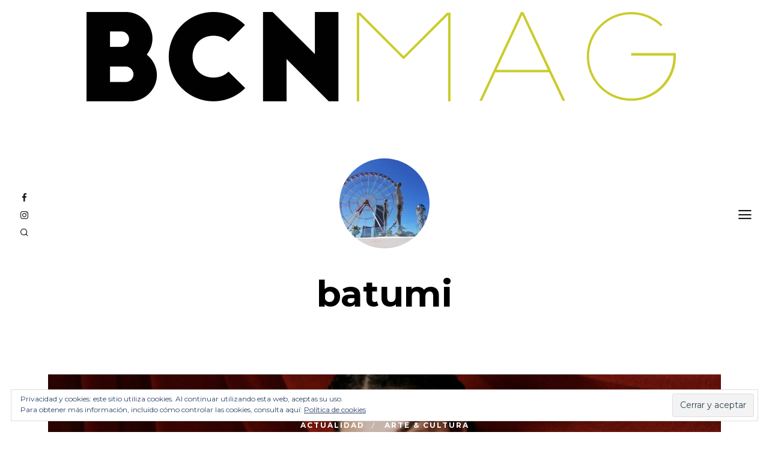

--- FILE ---
content_type: text/html; charset=UTF-8
request_url: http://www.bcnmag.com/tag/batumi
body_size: 15609
content:
<!DOCTYPE html>
<html lang="es">
<head>
	<meta charset="UTF-8">
	<meta name="HandheldFriendly" content="True">
	<meta name="MobileOptimized" content="320">
	<meta name="viewport" content="width=device-width, initial-scale=1"/>
	<link rel="profile" href="http://gmpg.org/xfn/11">
	<title>batumi &#8211; BCN MAG</title>
<meta name='robots' content='max-image-preview:large' />

<!-- Open Graph Meta Tags generated by Blog2Social 687 - https://www.blog2social.com -->
<meta property="og:title" content="BCN MAG"/>
<meta property="og:description" content="The Barcelona Magazine"/>
<meta property="og:url" content="http://www.bcnmag.com/tag/batumi"/>
<meta property="og:image:alt" content="Tamar Iveri, soprano: “Me alegro de haber dado la oportunidad a cantantes jóvenes de mostrarse ante un jurado internacional”"/>
<meta property="og:image" content="http://www.bcnmag.com/wp-content/uploads/2023/02/iveri_schroth_4.jpg"/>
<meta property="og:image:width" content="800"/>
<meta property="og:image:height" content="534"/>
<meta property="og:image:type" content="image/jpeg"/>
<meta property="og:type" content="article"/>
<meta property="og:article:published_time" content="2023-02-06 22:00:37"/>
<meta property="og:article:modified_time" content="2023-02-08 22:40:42"/>
<meta property="og:article:tag" content="batumi"/>
<meta property="og:article:tag" content="concursos opera"/>
<meta property="og:article:tag" content="festival opera"/>
<meta property="og:article:tag" content="Voz de Oro de la Ópera"/>
<!-- Open Graph Meta Tags generated by Blog2Social 687 - https://www.blog2social.com -->

<!-- Twitter Card generated by Blog2Social 687 - https://www.blog2social.com -->
<meta name="twitter:card" content="summary">
<meta name="twitter:title" content="BCN MAG"/>
<meta name="twitter:description" content="The Barcelona Magazine"/>
<meta name="twitter:image" content="http://www.bcnmag.com/wp-content/uploads/2023/02/iveri_schroth_4.jpg"/>
<!-- Twitter Card generated by Blog2Social 687 - https://www.blog2social.com -->
<link rel='dns-prefetch' href='//www.bcnmag.com' />
<link rel='dns-prefetch' href='//fonts.googleapis.com' />
<link rel='dns-prefetch' href='//netdna.bootstrapcdn.com' />
<link rel='dns-prefetch' href='//s.w.org' />
<link rel="alternate" type="application/rss+xml" title="BCN MAG &raquo; Feed" href="http://www.bcnmag.com/feed" />
<link rel="alternate" type="application/rss+xml" title="BCN MAG &raquo; Feed de los comentarios" href="http://www.bcnmag.com/comments/feed" />
<link rel="alternate" type="application/rss+xml" title="BCN MAG &raquo; Etiqueta batumi del feed" href="http://www.bcnmag.com/tag/batumi/feed" />
		<!-- This site uses the Google Analytics by ExactMetrics plugin v8.11.1 - Using Analytics tracking - https://www.exactmetrics.com/ -->
							<script src="//www.googletagmanager.com/gtag/js?id=G-0DQQTN5X6D"  data-cfasync="false" data-wpfc-render="false" type="text/javascript" async></script>
			<script data-cfasync="false" data-wpfc-render="false" type="text/javascript">
				var em_version = '8.11.1';
				var em_track_user = true;
				var em_no_track_reason = '';
								var ExactMetricsDefaultLocations = {"page_location":"http:\/\/www.bcnmag.com\/tag\/batumi\/"};
								if ( typeof ExactMetricsPrivacyGuardFilter === 'function' ) {
					var ExactMetricsLocations = (typeof ExactMetricsExcludeQuery === 'object') ? ExactMetricsPrivacyGuardFilter( ExactMetricsExcludeQuery ) : ExactMetricsPrivacyGuardFilter( ExactMetricsDefaultLocations );
				} else {
					var ExactMetricsLocations = (typeof ExactMetricsExcludeQuery === 'object') ? ExactMetricsExcludeQuery : ExactMetricsDefaultLocations;
				}

								var disableStrs = [
										'ga-disable-G-0DQQTN5X6D',
									];

				/* Function to detect opted out users */
				function __gtagTrackerIsOptedOut() {
					for (var index = 0; index < disableStrs.length; index++) {
						if (document.cookie.indexOf(disableStrs[index] + '=true') > -1) {
							return true;
						}
					}

					return false;
				}

				/* Disable tracking if the opt-out cookie exists. */
				if (__gtagTrackerIsOptedOut()) {
					for (var index = 0; index < disableStrs.length; index++) {
						window[disableStrs[index]] = true;
					}
				}

				/* Opt-out function */
				function __gtagTrackerOptout() {
					for (var index = 0; index < disableStrs.length; index++) {
						document.cookie = disableStrs[index] + '=true; expires=Thu, 31 Dec 2099 23:59:59 UTC; path=/';
						window[disableStrs[index]] = true;
					}
				}

				if ('undefined' === typeof gaOptout) {
					function gaOptout() {
						__gtagTrackerOptout();
					}
				}
								window.dataLayer = window.dataLayer || [];

				window.ExactMetricsDualTracker = {
					helpers: {},
					trackers: {},
				};
				if (em_track_user) {
					function __gtagDataLayer() {
						dataLayer.push(arguments);
					}

					function __gtagTracker(type, name, parameters) {
						if (!parameters) {
							parameters = {};
						}

						if (parameters.send_to) {
							__gtagDataLayer.apply(null, arguments);
							return;
						}

						if (type === 'event') {
														parameters.send_to = exactmetrics_frontend.v4_id;
							var hookName = name;
							if (typeof parameters['event_category'] !== 'undefined') {
								hookName = parameters['event_category'] + ':' + name;
							}

							if (typeof ExactMetricsDualTracker.trackers[hookName] !== 'undefined') {
								ExactMetricsDualTracker.trackers[hookName](parameters);
							} else {
								__gtagDataLayer('event', name, parameters);
							}
							
						} else {
							__gtagDataLayer.apply(null, arguments);
						}
					}

					__gtagTracker('js', new Date());
					__gtagTracker('set', {
						'developer_id.dNDMyYj': true,
											});
					if ( ExactMetricsLocations.page_location ) {
						__gtagTracker('set', ExactMetricsLocations);
					}
										__gtagTracker('config', 'G-0DQQTN5X6D', {"forceSSL":"true"} );
										window.gtag = __gtagTracker;										(function () {
						/* https://developers.google.com/analytics/devguides/collection/analyticsjs/ */
						/* ga and __gaTracker compatibility shim. */
						var noopfn = function () {
							return null;
						};
						var newtracker = function () {
							return new Tracker();
						};
						var Tracker = function () {
							return null;
						};
						var p = Tracker.prototype;
						p.get = noopfn;
						p.set = noopfn;
						p.send = function () {
							var args = Array.prototype.slice.call(arguments);
							args.unshift('send');
							__gaTracker.apply(null, args);
						};
						var __gaTracker = function () {
							var len = arguments.length;
							if (len === 0) {
								return;
							}
							var f = arguments[len - 1];
							if (typeof f !== 'object' || f === null || typeof f.hitCallback !== 'function') {
								if ('send' === arguments[0]) {
									var hitConverted, hitObject = false, action;
									if ('event' === arguments[1]) {
										if ('undefined' !== typeof arguments[3]) {
											hitObject = {
												'eventAction': arguments[3],
												'eventCategory': arguments[2],
												'eventLabel': arguments[4],
												'value': arguments[5] ? arguments[5] : 1,
											}
										}
									}
									if ('pageview' === arguments[1]) {
										if ('undefined' !== typeof arguments[2]) {
											hitObject = {
												'eventAction': 'page_view',
												'page_path': arguments[2],
											}
										}
									}
									if (typeof arguments[2] === 'object') {
										hitObject = arguments[2];
									}
									if (typeof arguments[5] === 'object') {
										Object.assign(hitObject, arguments[5]);
									}
									if ('undefined' !== typeof arguments[1].hitType) {
										hitObject = arguments[1];
										if ('pageview' === hitObject.hitType) {
											hitObject.eventAction = 'page_view';
										}
									}
									if (hitObject) {
										action = 'timing' === arguments[1].hitType ? 'timing_complete' : hitObject.eventAction;
										hitConverted = mapArgs(hitObject);
										__gtagTracker('event', action, hitConverted);
									}
								}
								return;
							}

							function mapArgs(args) {
								var arg, hit = {};
								var gaMap = {
									'eventCategory': 'event_category',
									'eventAction': 'event_action',
									'eventLabel': 'event_label',
									'eventValue': 'event_value',
									'nonInteraction': 'non_interaction',
									'timingCategory': 'event_category',
									'timingVar': 'name',
									'timingValue': 'value',
									'timingLabel': 'event_label',
									'page': 'page_path',
									'location': 'page_location',
									'title': 'page_title',
									'referrer' : 'page_referrer',
								};
								for (arg in args) {
																		if (!(!args.hasOwnProperty(arg) || !gaMap.hasOwnProperty(arg))) {
										hit[gaMap[arg]] = args[arg];
									} else {
										hit[arg] = args[arg];
									}
								}
								return hit;
							}

							try {
								f.hitCallback();
							} catch (ex) {
							}
						};
						__gaTracker.create = newtracker;
						__gaTracker.getByName = newtracker;
						__gaTracker.getAll = function () {
							return [];
						};
						__gaTracker.remove = noopfn;
						__gaTracker.loaded = true;
						window['__gaTracker'] = __gaTracker;
					})();
									} else {
										console.log("");
					(function () {
						function __gtagTracker() {
							return null;
						}

						window['__gtagTracker'] = __gtagTracker;
						window['gtag'] = __gtagTracker;
					})();
									}
			</script>
							<!-- / Google Analytics by ExactMetrics -->
				<script type="text/javascript">
			window._wpemojiSettings = {"baseUrl":"https:\/\/s.w.org\/images\/core\/emoji\/13.1.0\/72x72\/","ext":".png","svgUrl":"https:\/\/s.w.org\/images\/core\/emoji\/13.1.0\/svg\/","svgExt":".svg","source":{"concatemoji":"http:\/\/www.bcnmag.com\/wp-includes\/js\/wp-emoji-release.min.js?ver=5.8.12"}};
			!function(e,a,t){var n,r,o,i=a.createElement("canvas"),p=i.getContext&&i.getContext("2d");function s(e,t){var a=String.fromCharCode;p.clearRect(0,0,i.width,i.height),p.fillText(a.apply(this,e),0,0);e=i.toDataURL();return p.clearRect(0,0,i.width,i.height),p.fillText(a.apply(this,t),0,0),e===i.toDataURL()}function c(e){var t=a.createElement("script");t.src=e,t.defer=t.type="text/javascript",a.getElementsByTagName("head")[0].appendChild(t)}for(o=Array("flag","emoji"),t.supports={everything:!0,everythingExceptFlag:!0},r=0;r<o.length;r++)t.supports[o[r]]=function(e){if(!p||!p.fillText)return!1;switch(p.textBaseline="top",p.font="600 32px Arial",e){case"flag":return s([127987,65039,8205,9895,65039],[127987,65039,8203,9895,65039])?!1:!s([55356,56826,55356,56819],[55356,56826,8203,55356,56819])&&!s([55356,57332,56128,56423,56128,56418,56128,56421,56128,56430,56128,56423,56128,56447],[55356,57332,8203,56128,56423,8203,56128,56418,8203,56128,56421,8203,56128,56430,8203,56128,56423,8203,56128,56447]);case"emoji":return!s([10084,65039,8205,55357,56613],[10084,65039,8203,55357,56613])}return!1}(o[r]),t.supports.everything=t.supports.everything&&t.supports[o[r]],"flag"!==o[r]&&(t.supports.everythingExceptFlag=t.supports.everythingExceptFlag&&t.supports[o[r]]);t.supports.everythingExceptFlag=t.supports.everythingExceptFlag&&!t.supports.flag,t.DOMReady=!1,t.readyCallback=function(){t.DOMReady=!0},t.supports.everything||(n=function(){t.readyCallback()},a.addEventListener?(a.addEventListener("DOMContentLoaded",n,!1),e.addEventListener("load",n,!1)):(e.attachEvent("onload",n),a.attachEvent("onreadystatechange",function(){"complete"===a.readyState&&t.readyCallback()})),(n=t.source||{}).concatemoji?c(n.concatemoji):n.wpemoji&&n.twemoji&&(c(n.twemoji),c(n.wpemoji)))}(window,document,window._wpemojiSettings);
		</script>
		<style type="text/css">
img.wp-smiley,
img.emoji {
	display: inline !important;
	border: none !important;
	box-shadow: none !important;
	height: 1em !important;
	width: 1em !important;
	margin: 0 .07em !important;
	vertical-align: -0.1em !important;
	background: none !important;
	padding: 0 !important;
}
</style>
	<link rel='stylesheet' id='login-with-ajax-css'  href='http://www.bcnmag.com/wp-content/plugins/login-with-ajax/widget/widget.css?ver=3.1.11' type='text/css' media='all' />
<link rel='stylesheet' id='sb_instagram_styles-css'  href='http://www.bcnmag.com/wp-content/plugins/instagram-feed/css/sbi-styles.min.css?ver=2.9.10' type='text/css' media='all' />
<link rel='stylesheet' id='dripicons-css'  href='http://www.bcnmag.com/wp-content/plugins/zermatt-core/inc/icons/dripicons/assets/css/dripicons.min.css?ver=5.8.12' type='text/css' media='all' />
<link rel='stylesheet' id='font-awesome-css'  href='http://www.bcnmag.com/wp-content/plugins/zermatt-core/inc/icons/font-awesome/assets/css/all.min.css?ver=5.8.12' type='text/css' media='all' />
<link rel='stylesheet' id='ionicons-css'  href='http://www.bcnmag.com/wp-content/plugins/zermatt-core/inc/icons/ionicons/assets/css/ionicons.min.css?ver=5.8.12' type='text/css' media='all' />
<link rel='stylesheet' id='linea-icons-css'  href='http://www.bcnmag.com/wp-content/plugins/zermatt-core/inc/icons/linea-icons/assets/css/linea-icons.min.css?ver=5.8.12' type='text/css' media='all' />
<link rel='stylesheet' id='linear-icons-css'  href='http://www.bcnmag.com/wp-content/plugins/zermatt-core/inc/icons/linear-icons/assets/css/linear-icons.min.css?ver=5.8.12' type='text/css' media='all' />
<link rel='stylesheet' id='material-icons-css'  href='https://fonts.googleapis.com/icon?family=Material+Icons&#038;ver=5.8.12' type='text/css' media='all' />
<link rel='stylesheet' id='simple-line-icons-css'  href='http://www.bcnmag.com/wp-content/plugins/zermatt-core/inc/icons/simple-line-icons/assets/css/simple-line-icons.min.css?ver=5.8.12' type='text/css' media='all' />
<link rel='stylesheet' id='wp-block-library-css'  href='http://www.bcnmag.com/wp-includes/css/dist/block-library/style.min.css?ver=5.8.12' type='text/css' media='all' />
<style id='wp-block-library-inline-css' type='text/css'>
.has-text-align-justify{text-align:justify;}
</style>
<link rel='stylesheet' id='mediaelement-css'  href='http://www.bcnmag.com/wp-includes/js/mediaelement/mediaelementplayer-legacy.min.css?ver=4.2.16' type='text/css' media='all' />
<link rel='stylesheet' id='wp-mediaelement-css'  href='http://www.bcnmag.com/wp-includes/js/mediaelement/wp-mediaelement.min.css?ver=5.8.12' type='text/css' media='all' />
<link rel='stylesheet' id='lets-info-up-block-css'  href='http://www.bcnmag.com/wp-content/plugins/lets-info-up/frontend/css/style.min.css?ver=1.4.7' type='text/css' media='all' />
<link rel='stylesheet' id='extendify-utilities-css'  href='http://www.bcnmag.com/wp-content/plugins/redux-framework/extendify-sdk/public/build/extendify-utilities.css?ver=0.1.0' type='text/css' media='all' />
<link rel='stylesheet' id='ctf_styles-css'  href='http://www.bcnmag.com/wp-content/plugins/custom-twitter-feeds/css/ctf-styles.min.css?ver=1.8.4' type='text/css' media='all' />
<link rel='stylesheet' id='lets-review-api-css'  href='http://www.bcnmag.com/wp-content/plugins/lets-review/assets/css/style-api.min.css?ver=3.4.0' type='text/css' media='all' />
<link rel='stylesheet' id='font-awesome-regular-css'  href='http://www.bcnmag.com/wp-content/plugins/lets-review/assets/fonts/fontawesome/css/regular.min.css?ver=3.4.0' type='text/css' media='all' />
<link rel='stylesheet' id='font-awesome-solid-css'  href='http://www.bcnmag.com/wp-content/plugins/lets-review/assets/fonts/fontawesome/css/solid.min.css?ver=3.4.0' type='text/css' media='all' />
<link rel='stylesheet' id='nsaw-css'  href='http://www.bcnmag.com/wp-content/plugins/ns-author-widget/css/nsaw.css?ver=5.8.12' type='text/css' media='all' />
<link rel='stylesheet' id='nsaw-font-awesome-css'  href='http://netdna.bootstrapcdn.com/font-awesome/4.1.0/css/font-awesome.css?ver=4.1.0' type='text/css' media='all' />
<link rel='stylesheet' id='sc-frontend-style-css'  href='http://www.bcnmag.com/wp-content/plugins/shortcodes-indep/css/frontend-style.css?ver=5.8.12' type='text/css' media='all' />
<link rel='stylesheet' id='lets-live-blog-css'  href='http://www.bcnmag.com/wp-content/plugins/lets-live-blog/frontend/css/style.min.css?ver=1.2.1' type='text/css' media='all' />
<link rel='stylesheet' id='lets-live-blog-icons-css'  href='http://www.bcnmag.com/wp-content/plugins/lets-live-blog/frontend/css/fonts/style.css?ver=1.2.1' type='text/css' media='all' />
<link rel='stylesheet' id='swiper-css'  href='http://www.bcnmag.com/wp-content/plugins/qi-addons-for-elementor/assets/plugins/swiper/swiper.min.css?ver=5.8.12' type='text/css' media='all' />
<link rel='stylesheet' id='qi-addons-for-elementor-grid-style-css'  href='http://www.bcnmag.com/wp-content/plugins/qi-addons-for-elementor/assets/css/grid.min.css?ver=5.8.12' type='text/css' media='all' />
<link rel='stylesheet' id='qi-addons-for-elementor-helper-parts-style-css'  href='http://www.bcnmag.com/wp-content/plugins/qi-addons-for-elementor/assets/css/helper-parts.min.css?ver=5.8.12' type='text/css' media='all' />
<link rel='stylesheet' id='qi-addons-for-elementor-style-css'  href='http://www.bcnmag.com/wp-content/plugins/qi-addons-for-elementor/assets/css/main.min.css?ver=5.8.12' type='text/css' media='all' />
<link rel='stylesheet' id='select2-css'  href='http://www.bcnmag.com/wp-content/plugins/qode-framework/inc/common/assets/plugins/select2/select2.min.css?ver=5.8.12' type='text/css' media='all' />
<link rel='stylesheet' id='zermatt-core-dashboard-style-css'  href='http://www.bcnmag.com/wp-content/plugins/zermatt-core/inc/core-dashboard/assets/css/core-dashboard.min.css?ver=5.8.12' type='text/css' media='all' />
<link rel='stylesheet' id='fotomag-style-css'  href='http://www.bcnmag.com/wp-content/themes/fotomag/assets/css/style.min.css?ver=2.0.6' type='text/css' media='all' />
<style id='fotomag-style-inline-css' type='text/css'>
.cb-nav-top { background: transparent; }.cb-menu-overlay { background-color: #000000; }.cb-top-nav-menu { padding-top: 12px; }.cb-sub-modal { background-color: #cfee20; }.cb-sub-modal, .cb-sub-modal .overlay__closer { color: #000; }.cb-menu-overlay, .cb-menu-overlay a { color: #111; }.entry-content h1, .entry-content h2, .entry-content h3, .entry-content h4, .entry-content h5 { color: #222; }.entry-content blockquote { color: #222; }.entry-content a { color: #666; }.entry-content a:hover { color: #999; }.cb-under-footer a, .cb-column a { color: #666; }.cb-under-footer a:hover, .cb-column a:hover { color: #999; }.entry-content {  color: #222; font-size: 15px; line-height: 28px; }h1, h2, h3, h4 ,h5, .cb-font-title, .comment-form .submit, body { font-family: 'Montserrat'; }.cb-font-body, .entry-content, .entry-content h1, .entry-content h2, .entry-content h3, .entry-content h4, .entry-content h5, .cb-font-content, .comment-form input, .comment-form textarea, .cb-search-field, .comment-notes { font-family: 'DM Mono'; }*::-webkit-input-placeholder { font-family: 'DM Mono'; }*:-moz-placeholder { font-family: 'DM Mono'; }*::-moz-placeholder { font-family: 'DM Mono'; }*:-ms-input-placeholder { font-family: 'DM Mono'; }@media only screen and (min-width: 1020px) { .entry-content { font-size: 18px; line-height: 34px; } }@media only screen and (min-width: 1200px) { .cb-nav-top { padding-top: 5px; padding-bottom: 25px } }
</style>
<!--[if lt IE 10]>
<link rel='stylesheet' id='fotomag-ie-stylesheet-css'  href='http://www.bcnmag.com/wp-content/themes/fotomag/assets/css/ie.css?ver=2.0.6' type='text/css' media='all' />
<![endif]-->
<link rel='stylesheet' id='fotomag-fonts-css'  href='http://fonts.googleapis.com/css?family=Montserrat%3A400%2C700%7CDM+Mono%3A400%2C700%2C400italic&#038;subset=latin&#038;ver=2.0.6' type='text/css' media='all' />
<link rel='stylesheet' id='lets-review-widget-css'  href='http://www.bcnmag.com/wp-content/plugins/lets-review/assets/css/style-widget.min.css?ver=3.4.0' type='text/css' media='all' />
<link rel='stylesheet' id='lets-social-count-css'  href='http://www.bcnmag.com/wp-content/plugins/lets-social-count/assets/css/style.min.css?ver=1.2.0' type='text/css' media='all' />
<link rel='stylesheet' id='meks-author-widget-css'  href='http://www.bcnmag.com/wp-content/plugins/meks-smart-author-widget/css/style.css?ver=1.1.3' type='text/css' media='all' />
<link rel='stylesheet' id='newsletter-css'  href='http://www.bcnmag.com/wp-content/plugins/newsletter/style.css?ver=7.3.5' type='text/css' media='all' />
<link rel='stylesheet' id='sib-front-css-css'  href='http://www.bcnmag.com/wp-content/plugins/mailin/css/mailin-front.css?ver=5.8.12' type='text/css' media='all' />
<link rel='stylesheet' id='jetpack_css-css'  href='http://www.bcnmag.com/wp-content/plugins/jetpack/css/jetpack.css?ver=10.5.3' type='text/css' media='all' />
<script type='text/javascript' src='http://www.bcnmag.com/wp-includes/js/jquery/jquery.min.js?ver=3.6.0' id='jquery-core-js'></script>
<script type='text/javascript' src='http://www.bcnmag.com/wp-includes/js/jquery/jquery-migrate.min.js?ver=3.3.2' id='jquery-migrate-js'></script>
<script type='text/javascript' id='login-with-ajax-js-extra'>
/* <![CDATA[ */
var LWA = {"ajaxurl":"http:\/\/www.bcnmag.com\/wp-admin\/admin-ajax.php"};
/* ]]> */
</script>
<script type='text/javascript' src='http://www.bcnmag.com/wp-content/plugins/login-with-ajax/widget/login-with-ajax.js?ver=3.1.11' id='login-with-ajax-js'></script>
<script type='text/javascript' src='http://www.bcnmag.com/wp-content/plugins/google-analytics-dashboard-for-wp/assets/js/frontend-gtag.min.js?ver=8.11.1' id='exactmetrics-frontend-script-js'></script>
<script data-cfasync="false" data-wpfc-render="false" type="text/javascript" id='exactmetrics-frontend-script-js-extra'>/* <![CDATA[ */
var exactmetrics_frontend = {"js_events_tracking":"true","download_extensions":"zip,mp3,mpeg,pdf,docx,pptx,xlsx,rar","inbound_paths":"[{\"path\":\"\\\/go\\\/\",\"label\":\"affiliate\"},{\"path\":\"\\\/recommend\\\/\",\"label\":\"affiliate\"}]","home_url":"http:\/\/www.bcnmag.com","hash_tracking":"false","v4_id":"G-0DQQTN5X6D"};/* ]]> */
</script>
<script type='text/javascript' src='http://www.bcnmag.com/wp-content/plugins/open-in-new-window-plugin/open_in_new_window_yes.js' id='oinw_vars-js'></script>
<script type='text/javascript' src='http://www.bcnmag.com/wp-content/plugins/open-in-new-window-plugin/open_in_new_window.js' id='oinw_methods-js'></script>
<script type='text/javascript' src='http://www.bcnmag.com/wp-content/plugins/twitter-tweets/js/weblizar-fronend-twitter-tweets.js?ver=1' id='wl-weblizar-fronend-twitter-tweets-js'></script>
<script type='text/javascript' id='sib-front-js-js-extra'>
/* <![CDATA[ */
var sibErrMsg = {"invalidMail":"Please fill out valid email address","requiredField":"Please fill out required fields","invalidDateFormat":"Please fill out valid date format","invalidSMSFormat":"Please fill out valid phone number"};
var ajax_sib_front_object = {"ajax_url":"http:\/\/www.bcnmag.com\/wp-admin\/admin-ajax.php","ajax_nonce":"5db438a2e1","flag_url":"http:\/\/www.bcnmag.com\/wp-content\/plugins\/mailin\/img\/flags\/"};
/* ]]> */
</script>
<script type='text/javascript' src='http://www.bcnmag.com/wp-content/plugins/mailin/js/mailin-front.js?ver=1642091528' id='sib-front-js-js'></script>
<link rel="https://api.w.org/" href="http://www.bcnmag.com/wp-json/" /><link rel="alternate" type="application/json" href="http://www.bcnmag.com/wp-json/wp/v2/tags/512" /><link rel="EditURI" type="application/rsd+xml" title="RSD" href="http://www.bcnmag.com/xmlrpc.php?rsd" />
<link rel="wlwmanifest" type="application/wlwmanifest+xml" href="http://www.bcnmag.com/wp-includes/wlwmanifest.xml" /> 
<meta name="generator" content="WordPress 5.8.12" />
<meta name="framework" content="Redux 4.3.7" /><script type="text/javascript">var ajaxurl = "http://www.bcnmag.com/wp-admin/admin-ajax.php";</script><!-- afb Instant Articles -->
			<meta property="fb:pages" content="170935112920145" /><link rel="shortcut icon" href="http://www.bcnmag.com/wp-content/plugins/favicon-xt-manager/images/favicon.png" />			<meta property="fb:pages" content="170935112920145" />
							<meta property="ia:markup_url" content="http://www.bcnmag.com/tamar-iveri-soprano-me-alegro-de-haber-dado-la-oportunidad-a-cantantes-jovenes-de-mostrarse-ante-un-jurado-internacional?ia_markup=1" />
				<meta property="fb:pages" content="170935112920145" /><style type='text/css'>img#wpstats{display:none}</style>
	<meta name="generator" content="Powered by Slider Revolution 6.5.7 - responsive, Mobile-Friendly Slider Plugin for WordPress with comfortable drag and drop interface." />
<script type="text/javascript">function setREVStartSize(e){
			//window.requestAnimationFrame(function() {				 
				window.RSIW = window.RSIW===undefined ? window.innerWidth : window.RSIW;	
				window.RSIH = window.RSIH===undefined ? window.innerHeight : window.RSIH;	
				try {								
					var pw = document.getElementById(e.c).parentNode.offsetWidth,
						newh;
					pw = pw===0 || isNaN(pw) ? window.RSIW : pw;
					e.tabw = e.tabw===undefined ? 0 : parseInt(e.tabw);
					e.thumbw = e.thumbw===undefined ? 0 : parseInt(e.thumbw);
					e.tabh = e.tabh===undefined ? 0 : parseInt(e.tabh);
					e.thumbh = e.thumbh===undefined ? 0 : parseInt(e.thumbh);
					e.tabhide = e.tabhide===undefined ? 0 : parseInt(e.tabhide);
					e.thumbhide = e.thumbhide===undefined ? 0 : parseInt(e.thumbhide);
					e.mh = e.mh===undefined || e.mh=="" || e.mh==="auto" ? 0 : parseInt(e.mh,0);		
					if(e.layout==="fullscreen" || e.l==="fullscreen") 						
						newh = Math.max(e.mh,window.RSIH);					
					else{					
						e.gw = Array.isArray(e.gw) ? e.gw : [e.gw];
						for (var i in e.rl) if (e.gw[i]===undefined || e.gw[i]===0) e.gw[i] = e.gw[i-1];					
						e.gh = e.el===undefined || e.el==="" || (Array.isArray(e.el) && e.el.length==0)? e.gh : e.el;
						e.gh = Array.isArray(e.gh) ? e.gh : [e.gh];
						for (var i in e.rl) if (e.gh[i]===undefined || e.gh[i]===0) e.gh[i] = e.gh[i-1];
											
						var nl = new Array(e.rl.length),
							ix = 0,						
							sl;					
						e.tabw = e.tabhide>=pw ? 0 : e.tabw;
						e.thumbw = e.thumbhide>=pw ? 0 : e.thumbw;
						e.tabh = e.tabhide>=pw ? 0 : e.tabh;
						e.thumbh = e.thumbhide>=pw ? 0 : e.thumbh;					
						for (var i in e.rl) nl[i] = e.rl[i]<window.RSIW ? 0 : e.rl[i];
						sl = nl[0];									
						for (var i in nl) if (sl>nl[i] && nl[i]>0) { sl = nl[i]; ix=i;}															
						var m = pw>(e.gw[ix]+e.tabw+e.thumbw) ? 1 : (pw-(e.tabw+e.thumbw)) / (e.gw[ix]);					
						newh =  (e.gh[ix] * m) + (e.tabh + e.thumbh);
					}
					var el = document.getElementById(e.c);
					if (el!==null && el) el.style.height = newh+"px";					
					el = document.getElementById(e.c+"_wrapper");
					if (el!==null && el) {
						el.style.height = newh+"px";
						el.style.display = "block";
					}
				} catch(e){
					console.log("Failure at Presize of Slider:" + e)
				}					   
			//});
		  };</script>
<style id="kirki-inline-styles"></style></head>
<body class="archive tag tag-batumi tag-512 qode-framework-1.1.6 qodef-qi--no-touch qi-addons-for-elementor-1.5.1 qodef-back-to-top--enabled qodef-custom-cursor--enabled  qodef-header--standard qodef-header-appearance--none qodef-mobile-header--standard qodef-drop-down-second--full-width qodef-drop-down-second--default zermatt-core-1.1.1 cb-header-1 cb-body-bs-1 qodef-header-standard--left qodef-search--covers-header elementor-default elementor-kit-2402">
<div id="container">
		<header id="cb-header" class="cb-header cb-nav-top clearfix">
		<div class="logo logo__main"><a class="cb-logo-link cb-header-block-inner" href="http://www.bcnmag.com"><img  src="http://www.bcnmag.com/wp-content/uploads/2019/08/BCNMAG-LOGO.png" alt="BCN MAG"></a></div>			</header>
<div class="mob-header m-0"><a href="#" data-title="Buscar" class="tipi-tip search__tr tipi-tip-r"><i class="fotomag-i-search"></i></a><a href="#" class="slide-menu__tr"><i class="fotomag-i-menu"></i></a></div><div id="cb-nav-left" class="cb-fixed cb-nav-left cb-font-title cb-nav-sides xs-0 nav"><div class="cb-v-container"><div class="social__icon"><a href="https://www.facebook.com/thebcnmag" target="_blank" data-title="Facebook" class="tipi-tip tipi-tip-r"><i class="fotomag-i-facebook"></i></a></div><div class="social__icon"><a href="https://www.instagram.com/thebcnmag" target="_blank" data-title="Instagram" class="tipi-tip tipi-tip-r"><i class="fotomag-i-instagram"></i></a></div><div class="social__icon"><a href="#" data-title="Buscar" class="tipi-tip search__tr tipi-tip-r"><i class="fotomag-i-search"></i></a></div></div></div>	<div id="cb-nav-right" class="cb-fixed cb-nav-right cb-nav-sides xs-0 nav">
		<div class="cb-v-container">
			<a href="#" class="slide-menu__tr"><i class="fotomag-i-menu"></i></a>
		</div>
	</div>
	<div class="cb-menu-overlay cb-border cb-border-bot">
		<a href="#" class="overlay__closer"><i class="fotomag-i-x"></i></a>
		<ul id="cb-slide-in-nav" class="cb-slide-in-nav cb-style-text-1"><li id="menu-item-2089" class="menu-item menu-item-type-taxonomy menu-item-object-category menu-item-2089"><a title="
						" href="http://www.bcnmag.com/category/style">Style</a></li>
<li id="menu-item-2087" class="menu-item menu-item-type-taxonomy menu-item-object-category menu-item-2087"><a title="
						" href="http://www.bcnmag.com/category/artistic">Artistic</a></li>
<li id="menu-item-6" class="menu-item menu-item-type-taxonomy menu-item-object-category menu-item-has-children menu-item-6"><a title="
						" href="http://www.bcnmag.com/category/design">Design</a>
<ul class="sub-menu">
	<li id="menu-item-2090" class="menu-item menu-item-type-taxonomy menu-item-object-category menu-item-2090"><a title="
						" href="http://www.bcnmag.com/category/design/human">Human</a></li>
	<li id="menu-item-2091" class="menu-item menu-item-type-taxonomy menu-item-object-category menu-item-2091"><a title="
						" href="http://www.bcnmag.com/category/design/spaces">Spaces</a></li>
	<li id="menu-item-2092" class="menu-item menu-item-type-taxonomy menu-item-object-category menu-item-2092"><a title="
						" href="http://www.bcnmag.com/category/design/tech">Tech</a></li>
	<li id="menu-item-2119" class="menu-item menu-item-type-custom menu-item-object-custom menu-item-2119"><a title="
						" href="#">Submenu</a></li>
</ul>
</li>
<li id="menu-item-2105" class="menu-item menu-item-type-custom menu-item-object-custom menu-item-2105"><a title="
						" href="#">Features</a></li>
<li id="menu-item-7" class="menu-item menu-item-type-taxonomy menu-item-object-category menu-item-7"><a title="
						" href="http://www.bcnmag.com/category/fashion">Fashion</a></li>
<li id="menu-item-2093" class="menu-item menu-item-type-post_type menu-item-object-page menu-item-2093"><a title="
						" href="http://www.bcnmag.com/?p=203">The Spa by Valmont &#8211; Un oasis de bienestar en Barcelona</a></li>
<li id="menu-item-2104" class="menu-item menu-item-type-taxonomy menu-item-object-category menu-item-2104"><a title="
						" href="http://www.bcnmag.com/category/style/life">Life</a></li>
<li id="menu-item-2103" class="menu-item menu-item-type-taxonomy menu-item-object-category menu-item-2103"><a title="
						" href="http://www.bcnmag.com/category/style/food">Food</a></li>
<li id="menu-item-2115" class="menu-item menu-item-type-custom menu-item-object-custom menu-item-2115"><a title="
						" href="#">Submenu</a></li>
<li id="menu-item-2116" class="menu-item menu-item-type-custom menu-item-object-custom menu-item-2116"><a title="
						" href="#">Submenu</a></li>
<li id="menu-item-785" class="menu-item menu-item-type-custom menu-item-object-custom menu-item-785"><a title="
						" href="#">Submenu</a></li>
<li id="menu-item-2120" class="menu-item menu-item-type-custom menu-item-object-custom menu-item-2120"><a title="
						" href="#">Submenu</a></li>
<li id="menu-item-2121" class="menu-item menu-item-type-custom menu-item-object-custom menu-item-2121"><a title="
						" href="#">Submenu</a></li>
<li id="menu-item-2112" class="menu-item menu-item-type-custom menu-item-object-custom menu-item-2112"><a title="
						" href="#">Post Examples</a></li>
<li id="menu-item-2111" class="menu-item menu-item-type-custom menu-item-object-custom menu-item-2111"><a title="
						" href="#">Special Posts</a></li>
<li id="menu-item-2150" class="menu-item menu-item-type-custom menu-item-object-custom menu-item-2150"><a title="
						" href="#">Media Examples</a></li>
<li id="menu-item-2107" class="menu-item menu-item-type-custom menu-item-object-custom menu-item-2107"><a title="
						" href="#">General</a></li>
<li id="menu-item-2151" class="menu-item menu-item-type-post_type menu-item-object-post menu-item-2151"><a title="
						" href="http://www.bcnmag.com/20-best-watches-of-baselworld-2016-post55">Full Screen 2</a></li>
<li id="menu-item-2131" class="menu-item menu-item-type-post_type menu-item-object-post menu-item-2131"><a title="
						" href="http://www.bcnmag.com/hypothesis-about-fixed-structures">Vertical 2</a></li>
<li id="menu-item-2124" class="menu-item menu-item-type-post_type menu-item-object-post menu-item-2124"><a title="
						" href="http://www.bcnmag.com/52">Full Width 1</a></li>
<li id="menu-item-2127" class="menu-item menu-item-type-post_type menu-item-object-post menu-item-2127"><a title="
						" href="http://www.bcnmag.com/56">Full Width 3</a></li>
<li id="menu-item-2139" class="menu-item menu-item-type-post_type menu-item-object-post menu-item-2139"><a title="
						" href="http://www.bcnmag.com/risk-more-reward-to-find-serenity">Standard 1</a></li>
<li id="menu-item-2129" class="menu-item menu-item-type-post_type menu-item-object-post menu-item-2129"><a title="
						" href="http://www.bcnmag.com/arte-cultura">Standard 2</a></li>
<li id="menu-item-2146" class="menu-item menu-item-type-post_type menu-item-object-post menu-item-2146"><a title="
						" href="http://www.bcnmag.com/cosmos-exploration">Sponsored Post</a></li>
<li id="menu-item-2149" class="menu-item menu-item-type-post_type menu-item-object-post menu-item-2149"><a title="
						" href="http://www.bcnmag.com/62">Info Box</a></li>
<li id="menu-item-2159" class="menu-item menu-item-type-post_type menu-item-object-post menu-item-2159"><a title="
						" href="http://www.bcnmag.com/risk-more-reward-to-find-serenity">Auto List 1</a></li>
<li id="menu-item-2152" class="menu-item menu-item-type-post_type menu-item-object-post menu-item-2152"><a title="
						" href="http://www.bcnmag.com/52">Review Modern</a></li>
<li id="menu-item-2136" class="menu-item menu-item-type-post_type menu-item-object-post menu-item-2136"><a title="
						" href="http://www.bcnmag.com/architecture-stimulates-and-influence-social-life">Review Light</a></li>
<li id="menu-item-2148" class="menu-item menu-item-type-post_type menu-item-object-post menu-item-2148"><a title="
						" href="http://www.bcnmag.com/62">Review Dark</a></li>
<li id="menu-item-2128" class="menu-item menu-item-type-post_type menu-item-object-post menu-item-2128"><a title="
						" href="http://www.bcnmag.com/?p=755">Video Post 1</a></li>
<li id="menu-item-2145" class="menu-item menu-item-type-post_type menu-item-object-post menu-item-2145"><a title="
						" href="http://www.bcnmag.com/land-of-the-midnight-sun">Video Post 3</a></li>
<li id="menu-item-2147" class="menu-item menu-item-type-post_type menu-item-object-post menu-item-2147"><a title="
						" href="http://www.bcnmag.com/?p=593">Video Post 4</a></li>
<li id="menu-item-2132" class="menu-item menu-item-type-post_type menu-item-object-post menu-item-2132"><a title="
						" href="http://www.bcnmag.com/conmutador-de-idioma-2">Video Embed</a></li>
<li id="menu-item-2137" class="menu-item menu-item-type-post_type menu-item-object-post menu-item-2137"><a title="
						" href="http://www.bcnmag.com/64">Gallery Post 1</a></li>
<li id="menu-item-2156" class="menu-item menu-item-type-post_type menu-item-object-post menu-item-2156"><a title="
						" href="http://www.bcnmag.com/pumpkin-porridge">Audio Post 2</a></li>
<li id="menu-item-2108" class="menu-item menu-item-type-custom menu-item-object-custom menu-item-2108"><a title="
						" href="https://demos.codetipi.com/zeen/author/lola/">Author Page</a></li>
<li id="menu-item-2157" class="menu-item menu-item-type-taxonomy menu-item-object-category menu-item-2157"><a title="
						" href="http://www.bcnmag.com/category/style">Category Tipi Builder</a></li>
<li id="menu-item-2140" class="menu-item menu-item-type-post_type menu-item-object-post menu-item-2140"><a title="
						" href="http://www.bcnmag.com/49">Post Header Minimal</a></li>
<li id="menu-item-2155" class="menu-item menu-item-type-post_type menu-item-object-post menu-item-2155"><a title="
						" href="http://www.bcnmag.com/20-best-watches-of-baselworld-2016-post55">Post Header Small</a></li>
<li id="menu-item-2114" class="menu-item menu-item-type-post_type menu-item-object-page menu-item-2114"><a title="
						" href="http://www.bcnmag.com/?p=618">4amb5 Mujades &#8211; el vegetal: el máximo protagonista</a></li>
<li id="menu-item-2110" class="menu-item menu-item-type-post_type menu-item-object-page menu-item-2110"><a title="
						" href="http://www.bcnmag.com/?p=499">Team Page Dark</a></li>
<li id="menu-item-2109" class="menu-item menu-item-type-post_type menu-item-object-page menu-item-2109"><a title="
						" href="http://www.bcnmag.com/?p=505">Team Page w/ Rows</a></li>
<li id="menu-item-2106" class="menu-item menu-item-type-post_type menu-item-object-page menu-item-2106"><a title="
						" href="http://www.bcnmag.com/?p=475">Baselworld &#8211; Tendencias desde la industria de relojería</a></li>
<li id="menu-item-2117" class="menu-item menu-item-type-post_type menu-item-object-page menu-item-2117"><a title="
						" href="http://www.bcnmag.com/?p=203">The Spa by Valmont &#8211; Un oasis de bienestar en Barcelona</a></li>
<li id="menu-item-2158" class="menu-item menu-item-type-post_type menu-item-object-page menu-item-2158"><a title="
						" href="http://www.bcnmag.com/cart">Cart</a></li>
</ul>		<div class="cb-slide-social-icons"></div>		<span class="cb-background"></span>
	</div>
		<div id="content" class="site-content clearfix">
	<div class="cb-arc-header cb-border cb-title-box wrap">
		<div class="mask"><img width="150" height="150" src="http://www.bcnmag.com/wp-content/uploads/2022/11/22308747_1706931249380847_2449182472284506669_n-150x150.jpg" class="attachment-150x150 size-150x150 wp-post-image" alt="Batumi" loading="lazy" srcset="http://www.bcnmag.com/wp-content/uploads/2022/11/22308747_1706931249380847_2449182472284506669_n-150x150.jpg 150w, http://www.bcnmag.com/wp-content/uploads/2022/11/22308747_1706931249380847_2449182472284506669_n-100x100.jpg 100w, http://www.bcnmag.com/wp-content/uploads/2022/11/22308747_1706931249380847_2449182472284506669_n-293x293.jpg 293w, http://www.bcnmag.com/wp-content/uploads/2022/11/22308747_1706931249380847_2449182472284506669_n-75x75.jpg 75w, http://www.bcnmag.com/wp-content/uploads/2022/11/22308747_1706931249380847_2449182472284506669_n-650x650.jpg 650w" sizes="(max-width: 150px) 100vw, 150px" /></div>		<h1 class="cb-arc-title">batumi</h1>			</div>
	<div id="cb-inner-content" class="cb-inner-content-area clearfix">
			<main id="cb-main" class="cb-border cb-posts-loop clearfix" itemscope itemprop="mainContentOfPage" itemtype="http://schema.org/Blog">
									<article id="post-3457" class="preview cb-bs cb-m clearfix post-3457 post type-post status-publish format-standard has-post-thumbnail hentry category-actualidad category-arte_y_cultura tag-batumi tag-concursos-opera tag-festival-opera tag-voz-de-oro-de-la-opera">
	<div class="cb-placeholder-img cb-fi" style="background-image: url(http://www.bcnmag.com/wp-content/uploads/2023/02/iveri_schroth_4.jpg)" data-adaptive-background data-ab-css-background></div>	<div class="meta">
		 <div class="cb-cat-wrap">
			
			<div class="cb-cat">

				
					<a href="http://www.bcnmag.com/category/actualidad" title="Ver todos los artículos de actualidad">
						Actualidad					</a>

				
					<a href="http://www.bcnmag.com/category/arte_y_cultura" title="Ver todos los artículos de arte-cultura">
						Arte &amp; Cultura					</a>

							</div>

							</div>
		<h2 class="title"><a href="http://www.bcnmag.com/tamar-iveri-soprano-me-alegro-de-haber-dado-la-oportunidad-a-cantantes-jovenes-de-mostrarse-ante-un-jurado-internacional">Tamar Iveri, soprano: “Me alegro de haber dado la oportunidad a cantantes jóvenes de mostrarse ante un jurado internacional”</a></h2>
					</div>
	<a href="http://www.bcnmag.com/tamar-iveri-soprano-me-alegro-de-haber-dado-la-oportunidad-a-cantantes-jovenes-de-mostrarse-ante-un-jurado-internacional" class="cb-link"></a>
</article>									<article id="post-3216" class="preview cb-bs cb-s clearfix post-3216 post type-post status-publish format-standard has-post-thumbnail hentry category-viajes tag-batumi tag-ciudades tag-georgia tag-viajes">
	<div class="cb-placeholder-img cb-fi" style="background-image: url(http://www.bcnmag.com/wp-content/uploads/2022/11/22308747_1706931249380847_2449182472284506669_n-870x580.jpg)" data-adaptive-background data-ab-css-background></div>	<div class="meta">
		 <div class="cb-cat-wrap">
			
			<div class="cb-cat">

				
					<a href="http://www.bcnmag.com/category/viajes" title="Ver todos los artículos de viajes">
						Viajes					</a>

							</div>

							</div>
		<h2 class="title"><a href="http://www.bcnmag.com/batumi-el-rostro-de-la-georgia-moderna">Batumi: el rostro de la Georgia moderna</a></h2>
					</div>
	<a href="http://www.bcnmag.com/batumi-el-rostro-de-la-georgia-moderna" class="cb-link"></a>
</article>
												<nav class="pagination pagi-num clearfix"></nav>			</main>
	</div>
</div><!-- .site-content -->
<footer id="footer" class="cb-footer-area clearfix">
	<div class="cb-footer-last cb-border cb-border-mob clearfix">
		<div class="logo logo__footer"><a class="cb-logo-link cb-header-block-inner" href="http://www.bcnmag.com"><img  src="http://www.bcnmag.com/wp-content/uploads/2019/08/bcnmag-gif.gif" alt="BCN MAG"></a></div><div class="cb-ta-center cb-tagline cb-font-body"><div class="cb-col-4">Copyright Les Enfants Agency</div></div>					<span class="cb-separator"></span>

			<div class="cb-under-footer clearfix">
				<div id="text-16" class="cb-widget clearfix widget_text"><h3 class="cb-widget-title">About Zeen</h3>			<div class="textwidget">Power your creative ideas with pixel-perfect design and cutting-edge technology. Create your beautiful website with Zeen now.</div>
		</div><div id="eu_cookie_law_widget-2" class="cb-widget clearfix widget_eu_cookie_law_widget">
<div
	class="hide-on-button"
	data-hide-timeout="30"
	data-consent-expiration="180"
	id="eu-cookie-law"
>
	<form method="post">
		<input type="submit" value="Cerrar y aceptar" class="accept" />
	</form>

	Privacidad y cookies: este sitio utiliza cookies. Al continuar utilizando esta web, aceptas su uso. <br />
Para obtener más información, incluido cómo controlar las cookies, consulta aquí:
		<a href="https://www.iubenda.com/privacy-policy/50720825/legal?ifr=true&#038;height=798&#038;newmarkup=no&#038;an=no" rel="">
		Política de cookies	</a>
</div>
</div>			</div>
			<span class="cb-separator"></span>
				<ul class="cb-footer-nav"><li id="menu-item-49" class="menu-item menu-item-type-taxonomy menu-item-object-category menu-item-has-children menu-item-49"><a href="http://www.bcnmag.com/category/actualidad">Actualidad</a>
<ul class="sub-menu">
	<li id="menu-item-78" class="menu-item menu-item-type-taxonomy menu-item-object-category menu-item-78"><a href="http://www.bcnmag.com/category/selecciondeleditor">Selección del Editor</a></li>
</ul>
</li>
<li id="menu-item-52" class="menu-item menu-item-type-taxonomy menu-item-object-category menu-item-52"><a href="http://www.bcnmag.com/category/shopping_eng">Shopping</a></li>
<li id="menu-item-51" class="menu-item menu-item-type-taxonomy menu-item-object-category menu-item-51"><a href="http://www.bcnmag.com/category/moda">Moda</a></li>
<li id="menu-item-617" class="menu-item menu-item-type-taxonomy menu-item-object-category menu-item-617"><a href="http://www.bcnmag.com/category/belleza">Belleza</a></li>
<li id="menu-item-163" class="menu-item menu-item-type-taxonomy menu-item-object-category menu-item-163"><a href="http://www.bcnmag.com/category/diseno">Diseño</a></li>
<li id="menu-item-57" class="menu-item menu-item-type-taxonomy menu-item-object-category menu-item-57"><a href="http://www.bcnmag.com/category/accesorios">Accesorios</a></li>
<li id="menu-item-53" class="menu-item menu-item-type-taxonomy menu-item-object-category menu-item-53"><a href="http://www.bcnmag.com/category/arte_y_cultura">Arte &amp; Cultura</a></li>
<li id="menu-item-54" class="menu-item menu-item-type-taxonomy menu-item-object-category menu-item-54"><a href="http://www.bcnmag.com/category/gastronomia">Gastronomía</a></li>
<li id="menu-item-55" class="menu-item menu-item-type-taxonomy menu-item-object-category menu-item-55"><a href="http://www.bcnmag.com/category/living_es">Living</a></li>
<li id="menu-item-56" class="menu-item menu-item-type-taxonomy menu-item-object-category menu-item-56"><a href="http://www.bcnmag.com/category/viajes">Viajes</a></li>
<li id="menu-item-220" class="menu-item menu-item-type-taxonomy menu-item-object-category menu-item-220"><a href="http://www.bcnmag.com/category/international">International</a></li>
<li id="menu-item-705" class="menu-item menu-item-type-taxonomy menu-item-object-category menu-item-705"><a href="http://www.bcnmag.com/category/sponsored">Sponsored</a></li>
<li id="menu-item-1798" class="menu-item menu-item-type-taxonomy menu-item-object-category menu-item-has-children menu-item-1798"><a href="http://www.bcnmag.com/category/opinion">Opinión</a>
<ul class="sub-menu">
	<li id="menu-item-1829" class="menu-item menu-item-type-taxonomy menu-item-object-category menu-item-1829"><a href="http://www.bcnmag.com/category/marcabarcelona">Marca Barcelona</a></li>
	<li id="menu-item-1817" class="menu-item menu-item-type-taxonomy menu-item-object-category menu-item-1817"><a href="http://www.bcnmag.com/category/noesfrecuente">No es frecuente</a></li>
</ul>
</li>
<li id="menu-item-2417" class="menu-item menu-item-type-post_type menu-item-object-page menu-item-2417"><a href="http://www.bcnmag.com/about">About</a></li>
<li id="menu-item-2419" class="menu-item menu-item-type-post_type menu-item-object-page menu-item-2419"><a href="http://www.bcnmag.com/contact">Contact</a></li>
<li id="menu-item-2428" class="menu-item menu-item-type-post_type menu-item-object-page menu-item-2428"><a href="http://www.bcnmag.com/homepage-2">Homepage</a></li>
</ul>		<div class="cb-footer-social-icons cb-footer-last-block"><a href="https://www.facebook.com/thebcnmag" target="_blank"><i class="fotomag-i-facebook"></i></a><a href="https://www.instagram.com/thebcnmag" target="_blank"><i class="fotomag-i-instagram"></i></a></div>		<div class="cb-copyright cb-footer-last-block clearfix">
			
										<div class="cb-to-top cb-copyright-block"><a href="#" id="cb-to-top">Volver arriba <i class="fotomag-i-chevron-up"></i></a></div>
					</div>
	</div>
</footer> <!-- end footer -->
</div> <!-- end #cb-outer-container -->

		<script type="text/javascript">
			window.RS_MODULES = window.RS_MODULES || {};
			window.RS_MODULES.modules = window.RS_MODULES.modules || {};
			window.RS_MODULES.waiting = window.RS_MODULES.waiting || [];
			window.RS_MODULES.defered = true;
			window.RS_MODULES.moduleWaiting = window.RS_MODULES.moduleWaiting || {};
			window.RS_MODULES.type = 'compiled';
		</script>
		<span id="lr-check"></span><!-- Instagram Feed JS -->
<script type="text/javascript">
var sbiajaxurl = "http://www.bcnmag.com/wp-admin/admin-ajax.php";
</script>
<script type="application/ld+json">{"@context": "http://schema.org",
	"@type": "WebPage",
	"name": "BCN MAG",
	"description": "The Barcelona Magazine",
	"url": "http://www.bcnmag.com/","potentialAction": {
	"@type": "SearchAction",
	"target": "http://www.bcnmag.com/?s=&#123;search_term&#125;",
	"query-input": "required name=search_term"}}</script>	<div id="search__overlay" class="clearfix cb-pre-load wrap cb-light-loader">
		<i class="fotomag-i-circle-o-notch spin__ani"></i>
			<form method="get" class="cb-search" action="http://www.bcnmag.com/">
	<input type="text" class="cb-search-field cb-font-header" placeholder="Buscar..." value="" name="s" autocomplete="off">
	<button class="cb-search-submit" type="submit" value=""><i class="fotomag-i-search"></i></button>
</form>
			<div id="search__results"></div>
	</div>
	<div id="fotomag__overlay" class="overlay__base modal-wrap cb-overlay-modal">
		<a href="#" class="overlay__closer">
			<i class="fotomag-i-x"></i>
		</a>
		<div class="content-custom content-block">
		</div>
	</div>
	<link rel='stylesheet' id='rs-plugin-settings-css'  href='http://www.bcnmag.com/wp-content/plugins/revslider/public/assets/css/rs6.css?ver=6.5.7' type='text/css' media='all' />
<style id='rs-plugin-settings-inline-css' type='text/css'>
#rs-demo-id {}
</style>
<script type='text/javascript' src='http://www.bcnmag.com/wp-includes/js/dist/vendor/regenerator-runtime.min.js?ver=0.13.7' id='regenerator-runtime-js'></script>
<script type='text/javascript' src='http://www.bcnmag.com/wp-includes/js/dist/vendor/wp-polyfill.min.js?ver=3.15.0' id='wp-polyfill-js'></script>
<script type='text/javascript' id='contact-form-7-js-extra'>
/* <![CDATA[ */
var wpcf7 = {"api":{"root":"http:\/\/www.bcnmag.com\/wp-json\/","namespace":"contact-form-7\/v1"},"cached":"1"};
/* ]]> */
</script>
<script type='text/javascript' src='http://www.bcnmag.com/wp-content/plugins/contact-form-7/includes/js/index.js?ver=5.5.3' id='contact-form-7-js'></script>
<script type='text/javascript' src='http://www.bcnmag.com/wp-content/plugins/revslider/public/assets/js/rbtools.min.js?ver=6.5.7' defer async id='tp-tools-js'></script>
<script type='text/javascript' src='http://www.bcnmag.com/wp-content/plugins/revslider/public/assets/js/rs6.min.js?ver=6.5.7' defer async id='revmin-js'></script>
<script type='text/javascript' id='lets-live-blog-js-js-extra'>
/* <![CDATA[ */
var letsLiveBlogJs = {"root":"http:\/\/www.bcnmag.com\/wp-json\/","nonce":"a7f39d7321","root_point":"codetipi-lets-live-blog\/v1","root_full":"http:\/\/www.bcnmag.com\/wp-json\/codetipi-lets-live-blog\/v1\/","pagiRoot":"\/tag\/batumi","data":{"pid":3457,"timeInterval":10000,"i18n":{"ok":"OK","warning":"Warning","delete":"Delete","jumphl":"Jump to highlight","edit":"Edit","live":"Live","ended":"Finished","starting":"Not started","disabled":"Broadcasting Off","publish":"Publish","cancel":"Cancel","success":"Success","successD":"Entry was deleted.","confirmD":"This will permanently delete this entry. Continue?","update":"Update","start":"Start broadcast","stop":"Stop broadcast","highlight":"Highlight","highlightinput":"Summary of highlight"}}};
/* ]]> */
</script>
<script type='text/javascript' src='http://www.bcnmag.com/wp-content/plugins/lets-live-blog/frontend/js/functions.min.js?ver=1.2.1' id='lets-live-blog-js-js'></script>
<script type='text/javascript' src='http://www.bcnmag.com/wp-includes/js/jquery/ui/core.min.js?ver=1.12.1' id='jquery-ui-core-js'></script>
<script type='text/javascript' id='qi-addons-for-elementor-script-js-extra'>
/* <![CDATA[ */
var qodefQiAddonsGlobal = {"vars":{"adminBarHeight":0,"iconArrowLeft":"<svg  xmlns=\"http:\/\/www.w3.org\/2000\/svg\" xmlns:xlink=\"http:\/\/www.w3.org\/1999\/xlink\" x=\"0px\" y=\"0px\" viewBox=\"0 0 34.2 32.3\" xml:space=\"preserve\" style=\"stroke-width: 2;\"><line x1=\"0.5\" y1=\"16\" x2=\"33.5\" y2=\"16\"\/><line x1=\"0.3\" y1=\"16.5\" x2=\"16.2\" y2=\"0.7\"\/><line x1=\"0\" y1=\"15.4\" x2=\"16.2\" y2=\"31.6\"\/><\/svg>","iconArrowRight":"<svg  xmlns=\"http:\/\/www.w3.org\/2000\/svg\" xmlns:xlink=\"http:\/\/www.w3.org\/1999\/xlink\" x=\"0px\" y=\"0px\" viewBox=\"0 0 34.2 32.3\" xml:space=\"preserve\" style=\"stroke-width: 2;\"><line x1=\"0\" y1=\"16\" x2=\"33\" y2=\"16\"\/><line x1=\"17.3\" y1=\"0.7\" x2=\"33.2\" y2=\"16.5\"\/><line x1=\"17.3\" y1=\"31.6\" x2=\"33.5\" y2=\"15.4\"\/><\/svg>","iconClose":"<svg  xmlns=\"http:\/\/www.w3.org\/2000\/svg\" xmlns:xlink=\"http:\/\/www.w3.org\/1999\/xlink\" x=\"0px\" y=\"0px\" viewBox=\"0 0 9.1 9.1\" xml:space=\"preserve\"><g><path d=\"M8.5,0L9,0.6L5.1,4.5L9,8.5L8.5,9L4.5,5.1L0.6,9L0,8.5L4,4.5L0,0.6L0.6,0L4.5,4L8.5,0z\"\/><\/g><\/svg>"}};
/* ]]> */
</script>
<script type='text/javascript' src='http://www.bcnmag.com/wp-content/plugins/qi-addons-for-elementor/assets/js/main.min.js?ver=5.8.12' id='qi-addons-for-elementor-script-js'></script>
<script type='text/javascript' src='http://www.bcnmag.com/wp-includes/js/hoverIntent.min.js?ver=1.10.1' id='hoverIntent-js'></script>
<script type='text/javascript' src='http://www.bcnmag.com/wp-content/plugins/zermatt-core/assets/plugins/jquery/jquery.easing.1.3.js?ver=5.8.12' id='jquery-easing-1.3-js'></script>
<script type='text/javascript' src='http://www.bcnmag.com/wp-content/plugins/zermatt-core/assets/plugins/modernizr/modernizr.js?ver=5.8.12' id='modernizr-js'></script>
<script type='text/javascript' src='http://www.bcnmag.com/wp-content/plugins/zermatt-core/assets/plugins/tweenmax/tweenmax.min.js?ver=5.8.12' id='tweenmax-js'></script>
<script type='text/javascript' src='http://www.bcnmag.com/wp-content/themes/fotomag/assets/js/cookie.min.js?ver=2.1.3' id='cookie-js'></script>
<script type='text/javascript' src='http://www.bcnmag.com/wp-content/themes/fotomag/assets/js/flickity.pkgd.min.js?ver=2.1.2' id='flickity-js'></script>
<script type='text/javascript' src='http://www.bcnmag.com/wp-content/themes/fotomag/assets/js/flickity-full-screen.min.js?ver=1.1.0' id='flickity-full-screen-js'></script>
<script type='text/javascript' src='http://www.bcnmag.com/wp-content/themes/fotomag/assets/js/flickity-fade.min.js?ver=1.0.0' id='flickity-fade-js'></script>
<script type='text/javascript' src='http://www.bcnmag.com/wp-content/themes/fotomag/assets/js/gsap/TweenLite.min.js?ver=1.20.5' id='tween-lite-js'></script>
<script type='text/javascript' src='http://www.bcnmag.com/wp-content/themes/fotomag/assets/js/gsap/CSSPlugin.min.js?ver=1.20.5' id='css-plugin-js'></script>
<script type='text/javascript' src='http://www.bcnmag.com/wp-content/themes/fotomag/assets/js/scrollmagic.min.js?ver=2.0.5' id='scroll-magic-js'></script>
<script type='text/javascript' src='http://www.bcnmag.com/wp-content/themes/fotomag/assets/js/swipebox.min.js?ver=1.4.4.1' id='swipebox-js'></script>
<script type='text/javascript' id='fotomag-functions-js-extra'>
/* <![CDATA[ */
var fotomagJS = {"root":"http:\/\/www.bcnmag.com\/wp-json\/codetipi-fotomag\/v1\/","nonce":"a7f39d7321","qry":{"tag":"batumi","error":"","m":"","p":0,"post_parent":"","subpost":"","subpost_id":"","attachment":"","attachment_id":0,"name":"","pagename":"","page_id":0,"second":"","minute":"","hour":"","day":0,"monthnum":0,"year":0,"w":0,"category_name":"","cat":"","tag_id":512,"author":"","author_name":"","feed":"","tb":"","paged":0,"meta_key":"","meta_value":"","preview":"","s":"","sentence":"","title":"","fields":"","menu_order":"","embed":"","category__in":[],"category__not_in":[],"category__and":[],"post__in":[],"post__not_in":[],"post_name__in":[],"tag__in":[],"tag__not_in":[],"tag__and":[],"tag_slug__in":["batumi"],"tag_slug__and":[],"post_parent__in":[],"post_parent__not_in":[],"author__in":[],"author__not_in":[],"ignore_sticky_posts":false,"suppress_filters":false,"cache_results":true,"update_post_term_cache":true,"lazy_load_term_meta":true,"update_post_meta_cache":true,"post_type":"","posts_per_page":12,"nopaging":false,"comments_per_page":"50","no_found_rows":false,"order":"DESC"},"i18n":[],"args":{"iplMob":true,"lightbox":true,"cookieDuration":90,"disqus":false,"pluginsUrl":"http:\/\/www.bcnmag.com\/wp-content\/plugins","frontpage":false,"ipl":["lets-review\/frontend\/js\/lets-review-scripts.min.js"]}};
/* ]]> */
</script>
<script type='text/javascript' src='http://www.bcnmag.com/wp-content/themes/fotomag/assets/js/functions.min.js?ver=2.0.6' id='fotomag-functions-js'></script>
<!--[if lt IE 10]>
<script type='text/javascript' src='http://www.bcnmag.com/wp-content/themes/fotomag/assets/js/functions/ie.js?ver=2.0.6' id='fotomag-ie-js'></script>
<![endif]-->
<script type='text/javascript' src='http://www.bcnmag.com/wp-content/plugins/jetpack/_inc/build/widgets/eu-cookie-law/eu-cookie-law.min.js?ver=20180522' id='eu-cookie-law-script-js'></script>
<script type='text/javascript' src='http://www.bcnmag.com/wp-includes/js/wp-embed.min.js?ver=5.8.12' id='wp-embed-js'></script>
<script src='https://stats.wp.com/e-202604.js' defer></script>
<script>
	_stq = window._stq || [];
	_stq.push([ 'view', {v:'ext',j:'1:10.5.3',blog:'165165573',post:'0',tz:'1',srv:'www.bcnmag.com'} ]);
	_stq.push([ 'clickTrackerInit', '165165573', '0' ]);
</script>
</body>
</html><!-- The End. Phew, what a ride! -->
<!--
Performance optimized by W3 Total Cache. Learn more: https://www.boldgrid.com/w3-total-cache/


Served from: bcnmag.com @ 2026-01-25 07:29:03 by W3 Total Cache
-->

--- FILE ---
content_type: text/css
request_url: http://www.bcnmag.com/wp-content/plugins/ns-author-widget/css/nsaw.css?ver=5.8.12
body_size: 748
content:
/* NSAW Style */
.nsaw-wrap {
width: 90%;
padding: 10px;
margin: 0px auto 5px;
clear: both;
}

.nsaw-inner-wrap{
display: inline-block;
}

.nsaw-inner-wrap-name {
font-size: 22px;
font-weight: 700;
}

.nsaw-image{
float: left;
width: 100%;
}

.nsaw-image img{
margin-top: 12px !important;
border-radius: 50%;
-webkit-border-radius: 50px;
-moz-border-radius: 50px;
}

.nsaw-post{
width: 100%;
margin-top: 2px;
padding-bottom: 0px;
float: left;
}

.nsaw-post p{
padding: 5px;
}

.author-posts {
font-size: 11px !important;
}

p.author-posts {
padding: 5px 0 5px 0;
border-top: 1px solid #e1e1e1;
border-bottom: 1px solid #e1e1e1;
}

a.author-link {
float: right;
}

.nsaw-post a{
transition: all 0.2s linear;
}

.author-desc{
width: 100%;
}

.nsaw-social{
width: 100%;
position: relative;
display: inline-block;
padding: 2px 5px;
}

.nsaw-social .fa {
font-family: FontAwesome;
display: inline-block;
margin-right: 8px;
font-size: 12px;
text-decoration: none;
color: #fff;
text-align: center;
transition: all linear 0.3s;
}

.nsaw-social .fa-fb {
width: 20px;
padding: 3px;
text-align: center;
border-radius: 10%;
margin-right: 3px;
background: #3b5998;
}

.fa-fb:before {
content: "\f09a";
}

.fa-fb:hover {
background: #324b81;
}

.nsaw-social .fa-tw {
width: 20px;
padding: 3px;
text-align: center;
border-radius: 10%;
margin-right: 3px;
background: #4099ff;
}

.fa-tw:hover {
background: #1a85ff;
}

.fa-tw:before {
content: "\f099";
}

.nsaw-social .fa-gp {
width: 20px;
padding: 3px;
text-align: center;
border-radius: 10%;
margin-right: 3px;
background: #dd4b39;
}

.fa-gp:hover {
background: #c43421;
}

.fa-gp:before {
content: "\f0d5";
}

.nsaw-social .fa-yt {
width: 20px;
padding: 3px;
text-align: center;
border-radius: 10%;
margin-right: 3px;
background: #c31a1e;
}

.fa-yt:hover {
background: #9d1518;
}

.fa-yt:before {
content: "\f167";
}

.nsaw-social .fa-lin {
width: 20px;
padding: 3px;
text-align: center;
border-radius: 10%;
margin-right: 3px;
background: #007bb6;
}

.fa-lin:hover {
background: #006999;
}

.fa-lin:before {
content: "\f0e1";
}

.nsaw-social .fa-l {
width: 20px;
padding: 3px;
text-align: center;
border-radius: 10%;
margin-right: 3px;
background: #374049;
}

.fa-l:hover {
background: #21262c;
}

.fa-l:before {
content: "\f0c1";
}

.clear { clear: both; }

--- FILE ---
content_type: text/css
request_url: http://www.bcnmag.com/wp-content/themes/fotomag/assets/css/style.min.css?ver=2.0.6
body_size: 20912
content:
/*!
Theme Name: Fotomag
Theme URI: https://themeforest.net/item/fotomag-a-silky-minimalist-blogging-magazine-wordpress-theme-for-visual-storytelling/14967021
Description: Fotomag is a silky and extensively refined minimalist magazine. Beautiful stories are for everyone.
Version: 2.0.6
Author: Codetipi
Author URI: https://codetipi.com
Text Domain: fotomag
*/article,aside,details,figcaption,figure,footer,header,hgroup,main,nav,section,summary{display:block}
audio,canvas,video{display:inline-block}
audio:not([controls]){display:none;height:0}
[hidden],template{display:none}
html{font-family:sans-serif;-ms-text-size-adjust:100%;-webkit-text-size-adjust:100%}
body{margin:0}
a{background:transparent}
a:focus{outline:thin dotted}
a:active,a:hover{outline:0}
h1{font-size:2em;margin:.67em 0}
abbr[title]{border-bottom:1px dotted}
b,strong,.strong{font-weight:bold}
dfn,em,.em{font-style:italic}
hr{-webkit-box-sizing:content-box;box-sizing:content-box;height:0}
p{-webkit-hyphens:auto;-epub-hyphens:auto;-ms-hyphens:auto;hyphens:auto}
pre{margin:0}
code,kbd,pre,samp{font-family:monospace,serif;font-size:1em}
pre{white-space:pre-wrap}
q{quotes:"\201C" "\201D" "\2018" "\2019"}
q:before,q:after{content:'';content:none}
small,.small{font-size:75%}
sub,sup{font-size:75%;line-height:0;position:relative;vertical-align:baseline}
sup{top:-0.5em}
sub{bottom:-0.25em}
dl,menu,ol,ul{margin:1em 0}
dd{margin:0}
menu{padding:0 0 0 40px}
ol,ul{padding:0;list-style-type:none}
nav ul,nav ol{list-style:none;list-style-image:none}
img{border:0}
svg:not(:root){overflow:hidden}
figure{margin:0}
fieldset{border:1px solid silver;margin:0 2px;padding:.35em .625em .75em}
legend{border:0;padding:0}
button,input,select,textarea{font-family:inherit;font-size:100%;margin:0}
button,input{line-height:normal}
button,select{text-transform:none}
button,html input[type="button"],input[type="reset"],input[type="submit"]{-webkit-appearance:button;cursor:pointer}
button[disabled],html input[disabled]{cursor:default}
input[type="checkbox"],input[type="radio"]{-webkit-box-sizing:border-box;box-sizing:border-box;padding:0}
input[type="search"]{-webkit-appearance:textfield;-webkit-box-sizing:content-box;box-sizing:content-box}
input[type="search"]::-webkit-search-cancel-button,input[type="search"]::-webkit-search-decoration{-webkit-appearance:none}
button::-moz-focus-inner,input::-moz-focus-inner{border:0;padding:0}
textarea{overflow:auto;vertical-align:top}
table{border-collapse:collapse;border-spacing:0}
*{-webkit-box-sizing:border-box;box-sizing:border-box}
.image-replacement,.ir{text-indent:100%;white-space:nowrap;overflow:hidden}
.clearfix:after{content:"";display:block;clear:both}
span.amp{font-family:Baskerville,'Goudy Old Style',Palatino,'Book Antiqua',serif !important;font-style:italic}
.screen-reader-text{clip:rect(1px,1px,1px,1px);position:absolute !important;white-space:nowrap;height:1px;width:1px;overflow:hidden}
.screen-reader-text:focus{background-color:#f1f1f1;border-radius:3px;-webkit-box-shadow:0 0 2px 2px rgba(0,0,0,0.6);box-shadow:0 0 2px 2px rgba(0,0,0,0.6);clip:auto !important;color:#21759b;display:block;font-size:14px;font-size:.875rem;font-weight:bold;height:auto;left:5px;line-height:normal;padding:15px 23px 14px;text-decoration:none;top:5px;width:auto;z-index:100000}
embed,iframe,object{margin-bottom:1.5em;max-width:100%}
.blockquote{clear:both}
.video-wrap{position:relative;clear:both;width:100%;padding-bottom:56.25%}
.video-wrap iframe,.video-wrap object,.video-wrap embed{position:absolute;top:0;left:0;width:100%;height:100%}
.wp-caption,.gallery-caption{font-size:13px;font-size:.8125rem;font-style:italic;margin-bottom:1.5em;max-width:100%}
.wp-caption img[class*="wp-image-"]{display:block;width:100%;margin-left:auto;margin-right:auto}
.wp-caption .wp-caption-text{margin:.8075em 0}
.gallery{margin-bottom:30px;float:left;width:100%}
.wp-block-gallery .blocks-gallery-image figcaption,.wp-block-gallery .blocks-gallery-item figcaption{padding:20px 10px 5px;background:-webkit-gradient(linear,left top,left bottom,from(rgba(0,0,0,0)),color-stop(75%,rgba(0,0,0,0.25)));background:linear-gradient(rgba(0,0,0,0),rgba(0,0,0,0.25) 75%)}
.wp-block-button__link{color:inherit !important}
.gallery-item{float:left;vertical-align:top;width:100%;padding-right:5px;padding-bottom:5px;text-align:center;position:relative}
.gallery-item:hover .gallery-caption{opacity:1}
.gallery-columns-2 .gallery-item{width:50%}
.gallery-columns-3 .gallery-item{width:33.33%}
.gallery-columns-4 .gallery-item{width:25%}
.gallery-columns-5 .gallery-item{width:20%}
.gallery-columns-6 .gallery-item{width:16.66666666666667%}
.gallery-columns-7 .gallery-item{width:14.28%}
.gallery-columns-8 .gallery-item{width:12.5%}
.gallery-columns-9 .gallery-item{width:11.11111%}
.fotomag-widget .gallery-columns-5 .gallery-item,.fotomag-widget .gallery-columns-6 .gallery-item,.fotomag-widget .gallery-columns-7 .gallery-item,.fotomag-widget .gallery-columns-8 .gallery-item,.fotomag-widget .gallery-columns-9 .gallery-item{width:25%}
.fotomag-widget ul{list-style:none}
.widget-title{font-size:10px;margin-bottom:30px;letter-spacing:2px !important}
.gallery-icon{line-height:0}
.gallery-caption{position:absolute;opacity:0;background:rgba(0,0,0,0.5);margin-bottom:5px;bottom:0;color:#fff;left:0;width:100%;max-height:100%;padding:10px;-webkit-transition:.3s ease-out opacity;transition:.3s ease-out opacity}
select{max-width:100%}
.widget_categories ul{margin:15px 0}
.widget_categories ul li ol,.widget_categories ul li ul{margin:0 0 0 20px}
article.sticky .title:before{content:"*";padding-right:5px}
.widget_rss li{margin:0 0 30px;list-style-type:none}
.widget_rss .rsswidget{font-weight:700}
.widget_rss .rss-date{font-size:.8em;display:block;margin:10px 0}
.comment-list{list-style-type:none}
.comment-list ol{list-style-type:none}
.comment p{margin-bottom:1em}
.comment p:last-of-type{margin-bottom:0}
.widget_tag_cloud a{font-weight:700;font-size:10px !important;display:inline-block;margin:0 10px 0 0;letter-spacing:2px;text-transform:uppercase}
.widget_tag_cloud a:before{content:'#'}
.site-inner select,.site-inner .select2-container--default .select2-selection--single,.site-inner input[type="text"],.site-inner input[type="tel"],.site-inner input[type="number"],.site-inner input[type="password"],.site-inner input[type="email"],.site-inner input[type="url"],.site-inner textarea,.site-inner .woocommerce:not(.widget_product_search) button,.site-inner fieldset,.site-inner .drop-search input,.site-inner .post-password-form input[type="submit"]{height:48px;background:transparent;border:1px solid #eee;border-radius:0;letter-spacing:.01em;padding:0 15px;color:inherit;width:100%}
.site-inner select[multiple="multiple"]{height:auto}
.site-inner input[type="search"]{background:transparent;border:0}
.site-inner input[type="submit"],.site-inner input[type="text"],.site-inner input[type="tel"],.site-inner input[type="number"],.site-inner input[type="password"],.site-inner input[type="email"],.site-inner input[type="url"],.site-inner textarea,.site-inner .woocommerce:not(.widget_product_search) button,.site-inner fieldset{-webkit-appearance:none}
.site-inner textarea{padding:15px;min-height:96px}
.site-inner fieldset,.site-inner textarea{height:auto}
.site-inner fieldset{margin-bottom:30px}
.site-inner .post-password-form input[type="submit"]{background:#111;color:#fff}
.site-inner .post-password-form input{margin-top:15px}
.site-inner .post-password-form p:nth-child(2){display:-webkit-box;display:-ms-flexbox;display:flex;-webkit-box-align:end;-ms-flex-align:end;align-items:flex-end}
.site-inner .post-password-form p:nth-child(2) label{width:100%}
.site-inner .post-password-form p:nth-child(2) input[type="submit"]{width:200px}
.skin-dark .site-inner select,.skin-dark .site-inner input[type="text"],.skin-dark .site-inner input[type="tel"],.skin-dark .site-inner input[type="number"],.skin-dark .site-inner input[type="password"],.skin-dark .site-inner input[type="email"],.skin-dark .site-inner input[type="url"],.skin-dark .site-inner textarea,.skin-dark .site-inner .woocommerce:not(.widget_product_search) button,.skin-dark .site-inner fieldset,.skin-dark .site-inner .drop-search input,.skin-dark .site-inner .post-password-form input[type="submit"]{border:1px solid #272727}
.skin-dark .comment-form input:not(.submit),.skin-dark .comment-form textarea{background:transparent}
.fotomag-checkbox{margin-top:10px;font-size:10px;display:-webkit-box;display:-ms-flexbox;display:flex;width:100%;text-align:left}
.fotomag-checkbox a{text-decoration:underline;margin-left:3px}
.fotomag-checkbox label{position:relative}
.fotomag-checkbox label .fotomag-i{width:12px;margin-top:2px;text-align:center;margin-right:7px;height:12px;display:inline-block;background:#eee;position:relative;-webkit-transition:.2s ease;transition:.2s ease;line-height:12px;border-radius:2px}
.fotomag-checkbox label .fotomag-i:before{border-radius:2px;content:"\e908";font-family:'tipi';color:#fff;font-size:8px;position:absolute;top:0;left:0;width:100%;opacity:0;height:100%;-webkit-transform:translatey(3px);transform:translatey(3px);-webkit-transition:.2s ease;transition:.2s ease}
.fotomag-checkbox input[type="checkbox"]{position:absolute;opacity:0;top:5px;left:0;height:12px;width:12px;margin:0}
.fotomag-checkbox input[type="checkbox"]:checked+.fotomag-i{background:#1d69d0 !important}
.fotomag-checkbox input[type="checkbox"]:checked+.fotomag-i:before{opacity:1;-webkit-transform:translatey(0);transform:translatey(0)}
.select2-container--default .select2-selection--single .select2-selection__rendered{line-height:48px !important;padding:0}
.select2-container--default .select2-selection--single .select2-selection__arrow{height:48px !important;right:10px !important}
.select2-search--dropdown{padding:10px}
.select2-dropdown{border-radius:0}
.widget_search form,.widget_product_search form{border:1px solid #eee;color:#999}
.widget_search form *,.widget_product_search form *{color:#999}
.widget_search .search-submit,.widget_product_search .search-submit{height:48px;float:right;width:48px;-webkit-transition:all .2s;transition:all .2s}
.widget_search .search-submit:hover,.widget_product_search .search-submit:hover{background:rgba(255,255,255,0.05)}
.widget_search .search-field,.widget_product_search .search-field{width:100%;padding:0 20px}
.widget_search ::-webkit-input-placeholder,.widget_product_search ::-webkit-input-placeholder{color:inherit}
.widget_search ::-moz-placeholder,.widget_product_search ::-moz-placeholder{color:inherit}
.widget_search :-ms-input-placeholder,.widget_product_search :-ms-input-placeholder{color:inherit}
.sb-skin-2 .widget_search form{border:1px solid #222}
#wp-calendar{font-size:12px;width:auto}
#wp-calendar caption{padding:20px;letter-spacing:2px;text-transform:uppercase;font-size:14px;font-weight:700}
#wp-calendar thead,#wp-calendar tfoot,#wp-calendar tr th{line-height:1;border:0;font-size:10px}
#wp-calendar tbody{color:#999}
#wp-calendar tbody .pad{background:transparent}
#wp-calendar tbody td{background:#f5f5f5;border:1px solid transparent;padding:10px}
#wp-calendar tbody td:hover{opacity:.5;color:#666}
#wp-calendar tbody a{text-decoration:underline}
#wp-calendar thead{border-bottom:1px solid #eee}
#wp-calendar tr td{padding:15px 13px;text-align:center;border:0}
#wp-calendar #prev{text-align:left}
#wp-calendar #next{text-align:right}
.fotomag-widget .mm-sb-top .sub-menu{padding:0}
.fotomag-widget .sub-menu .menu-item-has-children>a:after{display:none}
.fotomag-widget .menu li,.fotomag-widget.widget_categories ul li,.fotomag-widget.widget_archive ul li,.fotomag-widget.widget_pages ul li{display:block !important}
.fotomag-widget .menu .sub-menu,.fotomag-widget.widget_categories ul .sub-menu,.fotomag-widget.widget_archive ul .sub-menu,.fotomag-widget.widget_pages ul .sub-menu{opacity:1;visibility:visible;margin:0}
.fotomag-widget .sub-menu{min-width:0 !important;display:block;background:transparent;-webkit-transform:none !important;transform:none !important}
.fotomag-widget .sub-menu li{border-bottom:0}
.fotomag-widget .sub-menu li a{padding:10px 0 !important;display:inline}
.fotomag-widget .sub-menu,.fotomag-widget .standard-drop .sub-menu{position:static;visibility:inherit;opacity:inherit}
.fotomag-widget .menu-item-has-children>a:after{display:none}
.footer-widget .menu,.footer-widget.widget_categories ul,.footer-widget.widget_archive ul,.footer-widget.widget_pages ul{font-size:13px;letter-spacing:1px}
.cb-divider .cb-title:before{right:100%}
.cb-divider .cb-title:after{left:100%}
.cb-divider{width:100%;overflow:hidden;position:relative;text-align:center;margin:30px 0}
.cb-divider .cb-title{color:#777;margin:0;position:relative;display:inline-block;letter-spacing:2px;line-height:1.2;text-transform:uppercase;padding:7px 30px;font-size:14px;font-weight:700;background:#fff}
.cb-divider .cb-title:after,.cb-divider .cb-title:before{content:"";display:block;height:10px;position:absolute;top:50%;margin-top:-5px;width:1920px;background:#ddd}
/*! Swipebox v1.3.0 | Constantin Saguin csag.co | MIT License | github.com/brutaldesign/swipebox */html.swipebox-html.swipebox-touch{overflow:hidden !important}
#swipebox-overlay img{border:none !important}
#swipebox-overlay{direction:ltr;width:100%;height:100%;position:fixed;top:0;left:0;z-index:99999 !important;overflow:hidden;-webkit-user-select:none;-moz-user-select:none;-ms-user-select:none;user-select:none}
#swipebox-container{position:relative;width:100%;height:100%}
#swipebox-slider{-webkit-transition:-webkit-transform .4s ease;transition:-webkit-transform .4s ease;transition:transform .4s ease;transition:transform .4s ease,-webkit-transform .4s ease;height:100%;left:0;top:0;width:100%;white-space:nowrap;position:absolute;display:none;cursor:pointer}
#swipebox-slider .slide{height:100%;width:100%;line-height:1px;text-align:center;display:inline-block}
#swipebox-slider .slide:before{content:"";display:inline-block;height:50%;width:1px;margin-right:-1px}
#swipebox-slider .slide img,#swipebox-slider .slide .swipebox-video-container,#swipebox-slider .slide .swipebox-inline-container{display:inline-block;max-height:100%;max-width:100%;margin:0;padding:0;width:auto;height:auto;vertical-align:middle}
#swipebox-slider .slide .swipebox-video-container{background:0;max-width:1140px;max-height:100%;width:100%;padding:5%;-webkit-box-sizing:border-box;box-sizing:border-box}
#swipebox-slider .slide .swipebox-video-container .swipebox-video{width:100%;height:0;padding-bottom:56.25%;overflow:hidden;position:relative}
#swipebox-slider .slide .swipebox-video-container .swipebox-video iframe{width:100% !important;height:100% !important;position:absolute;top:0;left:0}
#swipebox-slider .slide-loading{background:url(../img/loader.gif) no-repeat center center}
#swipebox-bottom-bar,#swipebox-top-bar{-webkit-transition:.5s;transition:.5s;position:absolute;left:0;z-index:999;height:50px;width:100%}
#swipebox-bottom-bar{bottom:-50px}
#swipebox-bottom-bar.visible-bars{-webkit-transform:translate3d(0,-50px,0);transform:translate3d(0,-50px,0)}
#swipebox-top-bar{top:-50px}
#swipebox-top-bar.visible-bars{-webkit-transform:translate3d(0,50px,0);transform:translate3d(0,50px,0)}
#swipebox-title{display:block;width:100%;text-align:center}
#swipebox-prev,#swipebox-next,#swipebox-close{background-image:url(../img/icons.png);background-repeat:no-repeat;border:none !important;text-decoration:none !important;cursor:pointer;width:50px;height:50px;top:0}
#swipebox-arrows{display:block;margin:0 auto;width:100%;height:50px}
#swipebox-prev{background-position:-32px 13px;float:left}
#swipebox-next{background-position:-78px 13px;float:right}
#swipebox-close{top:0;right:0;position:absolute;z-index:9999;background-position:15px 12px}
.swipebox-no-close-button #swipebox-close{display:none}
#swipebox-prev.disabled,#swipebox-next.disabled{opacity:.3}
.swipebox-no-touch #swipebox-overlay.rightSpring #swipebox-slider{-webkit-animation:rightSpring .3s;animation:rightSpring .3s}
.swipebox-no-touch #swipebox-overlay.leftSpring #swipebox-slider{-webkit-animation:leftSpring .3s;animation:leftSpring .3s}
.swipebox-touch #swipebox-container:before,.swipebox-touch #swipebox-container:after{-webkit-backface-visibility:hidden;backface-visibility:hidden;-webkit-transition:all .3s ease;transition:all .3s ease;content:' ';position:absolute;z-index:999;top:0;height:100%;width:20px;opacity:0}
.swipebox-touch #swipebox-container:before{left:0;-webkit-box-shadow:inset 10px 0 10px -8px #656565;box-shadow:inset 10px 0 10px -8px #656565}
.swipebox-touch #swipebox-container:after{right:0;-webkit-box-shadow:inset -10px 0 10px -8px #656565;box-shadow:inset -10px 0 10px -8px #656565}
.swipebox-touch #swipebox-overlay.leftSpringTouch #swipebox-container:before{opacity:1}
.swipebox-touch #swipebox-overlay.rightSpringTouch #swipebox-container:after{opacity:1}
#swipebox-overlay{background:#0d0d0d}
#swipebox-bottom-bar,#swipebox-top-bar{text-shadow:1px 1px 1px black;background:#000;opacity:.95}
#swipebox-top-bar{color:white !important;font-size:15px;line-height:43px;font-family:Helvetica,Arial,sans-serif}
body{scroll-behavior:smooth;font-size:15px;line-height:1.8;-webkit-font-smoothing:antialiased;color:#222;background:#fff}
img:not(.fs-lightbox-image){max-width:100%}
img{height:auto}
.wp-block-categories-list,.wp-block-archives-list{list-style:none}
.video-wrap,.alignfull .wp-block-embed__wrapper{position:relative;clear:both;width:100%;padding-bottom:56.25%}
.video-wrap iframe,.video-wrap object,.video-wrap embed,.alignfull .wp-block-embed__wrapper iframe,.alignfull .wp-block-embed__wrapper object,.alignfull .wp-block-embed__wrapper embed{position:absolute;top:0;left:0;width:100%;height:100%}
.logo-fallback{font-size:40px;text-transform:uppercase;color:#000;font-weight:700;line-height:1;text-align:center}
.logo-fallback a{color:inherit}
.wp-block-image figcaption{font-size:13px;margin-bottom:1em;margin-top:.5em;text-align:center}
.alignfull:not(.alignwide),img.alignnone.size-full,.wp-caption.alignnone .size-full{margin:30px calc(50% - 50vw);z-index:3;position:relative}
.alignfull,img.alignnone.size-full,.wp-caption.alignnone .size-full{width:100vw !important;max-width:none}
.wp-caption.alignnone .size-full{margin-bottom:0}
.rounded{border-radius:50%}
.cb-link-overlay{position:absolute;z-index:15;top:0;left:0;bottom:0;right:0;max-height:100%;max-width:100%;-webkit-transition:.5s opacity ease;transition:.5s opacity ease}
.cb-ta-center{text-align:center}
.mask{line-height:0;-webkit-backface-visibility:hidden;backface-visibility:hidden}
.cb-border-top{padding-top:80px}
.cb-border-bot{padding-bottom:80px}
*::-webkit-input-placeholder{color:#222}
*:-moz-placeholder{color:#222}
*::-moz-placeholder{color:#222}
*:-ms-input-placeholder{color:#222}
.tipi-flex-lcr,.tipi-vertical-c,.tipi-all-c,.tipi-flex,.tipi-flex-eq-height{display:-webkit-box;display:-ms-flexbox;display:flex}
.tipi-vertical-c,.tipi-all-c{-webkit-box-align:center;-ms-flex-align:center;align-items:center}
.tipi-all-c{-webkit-box-pack:center;-ms-flex-pack:center;justify-content:center}
.cb-header-trans-tr.single .cb-header{position:absolute;top:0;width:100%}
.cb-header-trans-tr.single.admin-bar .cb-header{top:86px}
.wrap{width:100%;margin:0 auto}
.entry-content{padding:30px 40px}
.entry-content p{-ms-word-wrap:break-word;overflow-wrap:break-word;word-break:break-word}
#cb-content{min-height:85vh}
.cb-no-fis .entry-content{padding-top:0}
.cb-col{float:left}
.cb-col-1{width:100%}
.cb-col-2{width:100%}
.cb-col-3{width:100%}
.cb-col-4{width:100%}
.cb-col-5{width:100%}
.cb-col-6{width:100%}
.cb-col-7{width:100%}
.cb-col-8{width:100%}
.cb-col-9{width:100%}
.cb-col-10{width:100%}
.cb-col-11{width:100%}
.cb-col-12{width:100%}
a,a:visited{text-decoration:none}
a:link,a:visited:link{-webkit-tap-highlight-color:rgba(0,0,0,0.3)}
h1,h2,h3,h4,h5{text-rendering:optimizelegibility;font-weight:700}
h1{font-size:1.7333333333333334em;line-height:1.1153846153846154em;margin-top:1.1153846153846154em;margin-bottom:1.1153846153846154em}
h2{font-size:1.4em;line-height:1.3809523809523812em;margin-top:1.3809523809523812em;margin-bottom:1.3809523809523812em}
h3{font-size:1.2em;line-height:1.6111111111111112em;margin-top:1.6111111111111112em;margin-bottom:0}
h4{font-size:1em;line-height:1.8888888888888888em;margin-top:1.8888888888888888em;margin-bottom:0}
h5{font-size:1em;line-height:1.8888888888888888em;margin-top:1.8888888888888888em;margin-bottom:0}
p,ul,ol,pre,table,blockquote{margin-top:0;margin-bottom:1.8888888888888888em}
ul ul,ol ol,ul ol,ol ul{margin-top:0;margin-bottom:0}
hr{border:1px solid;margin:-1px 0}
b,strong,em,small,code{line-height:1}
sup{line-height:0;position:relative;vertical-align:baseline;top:-0.5em}
sub{bottom:-0.25em}
blockquote{font-style:italic;margin:2em 0;font-size:120%;line-height:1.8}
blockquote cite{font-size:.7em;display:block;margin-top:.7em}
cite{font-style:italic}
dt{font-weight:bold}
table{width:100%;margin-bottom:20px}
table tr td{border-bottom:1px solid #222;padding:10px}
table tr th{border-bottom:3px solid #222;padding:10px}
ol,ul{list-style-position:inside}
ol li ol,ol li ul,ul li ol,ul li ul{margin:0 0 0 1em}
ul{list-style-type:circle}
ol{list-style-type:decimal}
dd{margin-left:0;font-size:.9em;color:#787878;margin-bottom:1.5em}
pre{background:#eee;padding:15px}
video,object{max-width:100%;height:auto}
mark{background:yellow}
.attachment .size-full.alignnone{width:100%;margin-left:0}
.attachment .type-attachment{margin-bottom:80px}
.cb-fs-img{margin:20px 0}
.aligncenter{position:relative;max-width:100%;padding:1em 0;display:block;margin:0 auto;text-align:center}
.alignleft{float:left;margin:0 1em 1em 0;max-width:100%}
.alignleft img{width:100%}
.alignright{float:right;max-width:100%;margin:0 0 1em 1em}
.alignright img{width:100%}
.alignnone{max-width:100%}
.alignleft .wp-caption-text,.alignright .wp-caption-text,.aligncenter .wp-caption-text{padding:7px 12px;margin:0;font-style:italic;text-align:center}
.alignnone.cb-fs-embed .wp-caption-text,.aligncenter .wp-caption-text{padding:7px 12px;margin:0}
.alignnone .wp-caption-text{font-style:italic;text-align:center}
.wp-caption.alignleft,.wp-caption.alignright{margin-bottom:0}
.gallery{background:#f2f2f2;padding:20px 0 !important;margin:40px 0 !important}
.gallery dl{margin:20px 0 !important}
.gallery dl dt{line-height:0}
.gallery dl dd.gallery-caption{padding:8px 10px;text-align:center;color:#535353;margin:0}
.gallery dl a{vertical-align:top}
.gallery dl img{border:none !important;margin:0;-webkit-transition:opacity .35s ease-in-out;transition:opacity .35s ease-in-out;opacity:1;-webkit-backface-visibility:hidden;backface-visibility:hidden}
.gallery dl img:hover{opacity:.7}
.tiled-gallery img{-webkit-transition:opacity .35s ease-in-out;transition:opacity .35s ease-in-out;opacity:1;-webkit-backface-visibility:hidden;backface-visibility:hidden}
.tiled-gallery img:hover{opacity:.7}
.gallery-columns-5,.gallery-columns-6,.gallery-columns-7,.gallery-columns-8,.gallery-columns-9{padding:20px}
.cb-embed-wrap{position:relative;padding-top:56%}
.cb-embed-wrap iframe{position:absolute;top:0;left:0;width:100%;height:100%}
.mejs-container{margin:40px 0}
.logo img{vertical-align:top}
.logo__main{display:inline-block}
.cb-nav-top{background:#fff;text-align:center;z-index:52;padding:15px 0;position:relative}
.cb-top-nav-menu{display:none}
.sticky:before{content:"\f08d";font-family:fontAwesome;position:absolute;top:0;z-index:15;left:0;color:#000;background:#fff;font-size:20px;padding:20px 30px}
.screen-reader-text{clip:rect(1px,1px,1px,1px);position:absolute !important;height:1px;width:1px;overflow:hidden}
.screen-reader-text:focus{background-color:#f1f1f1;border-radius:3px;-webkit-box-shadow:0 0 2px 2px rgba(0,0,0,0.6);box-shadow:0 0 2px 2px rgba(0,0,0,0.6);clip:auto !important;color:#21759b;display:block;font-size:14px;font-size:.875rem;font-weight:bold;height:auto;left:5px;line-height:normal;padding:15px 23px 14px;text-decoration:none;top:5px;width:auto;z-index:100000}
.entry-title{text-align:center}
.cb-title,.title{-ms-word-wrap:break-word;overflow-wrap:break-word;word-break:break-word}
.hero{position:relative}
.hero img{opacity:0;-webkit-transition:.5s ease-in-out opacity;transition:.5s ease-in-out opacity}
.mask-loaded .hero img{opacity:.7}
.hero,.preview{width:100%}
.hero .title,.preview .title{text-transform:uppercase;font-weight:700;margin:15px 0;font-size:22px}
.hero .subtitle,.preview .subtitle{text-transform:none;font-style:italic;display:block;font-size:20px;margin:15px 0;font-weight:400;line-height:1.5}
.hero .meta,.preview .meta{width:60%;text-align:center;margin:0 auto}
.hero .cb-credit-line,.preview .cb-credit-line{position:absolute;bottom:0;left:0;padding:5px 10px;background:rgba(0,0,0,0.5);font-size:10px;letter-spacing:1px;color:#fff;z-index:2}
.article-footer .cb-like-wrap{width:100%;text-align:center}
.cb-like-count{font-size:20px;line-height:1.3;-webkit-transition:.35s opacity linear;transition:.35s opacity linear;display:inline-block}
.cb-like-count .cb-like-icon{position:relative;display:inline-block;width:22px;height:18px}
.cb-like-count .cb-like-icon i{-webkit-transition:.35s opacity ease-in-out;transition:.35s opacity ease-in-out;position:absolute;top:0;left:0}
.cb-like-count.cb-loading{opacity:.3}
.cb-like-count.cb-loading:hover{cursor:default}
.cb-like-count.cb-loading .cb-icon-full{opacity:1}
.liked-0 .cb-icon-full{opacity:0}
.liked-0 .cb-icon-empty{opacity:1}
.liked-0:hover{cursor:pointer}
.liked-0:hover .cb-icon-full{opacity:1}
.liked .cb-icon-full{opacity:1}
.liked .cb-icon-empty{opacity:0}
.entry-content .spon-block{margin-bottom:15px;width:100%;font-size:16px}
.entry-content .spon-block a{color:#000}
.entry-content .spon-block .title{background:#fee700;text-transform:uppercase;padding:3px 7px;font-size:8px;letter-spacing:2px;color:#333;border-radius:2px;line-height:1.6;display:inline-block;margin-right:15px}
.entry-content .spon-block .spon-img{margin-right:10px;line-height:0}
.entry-content .spon-block .spon-img img{max-width:45px}
.hero-title-overlay,.preview{color:#fff;position:relative;text-align:center;padding-bottom:66.6666666%;width:100%;overflow:hidden}
.hero-title-overlay .mask,.preview .mask{background:#000;overflow:hidden;height:100%}
.hero-title-overlay .meta,.preview .meta{position:absolute;top:50%;left:50%;-webkit-transform:translate(-50%,-50%);transform:translate(-50%,-50%);z-index:10;width:80%}
.hero-title-overlay a,.preview a{color:#fff}
.hero-title-overlay .cb-like-count,.preview .cb-like-count{position:absolute;right:24px;bottom:24px;z-index:1}
.hero-title-overlay .icon__embed,.preview .icon__embed{background:rgba(255,255,255,0.9);color:#000}
.hero-2 .hero,.hero-2 .mask{max-height:50vh}
.hero-2 .mask{display:-webkit-box;display:-ms-flexbox;display:flex;-webkit-box-align:center;-ms-flex-align:center;align-items:center}
.cb-al-post .cb-style-2 .icon__embed{background:rgba(255,255,255,0.9);color:#000;-webkit-transition:.35s background ease-in-out;transition:.35s background ease-in-out}
.cb-al-post .cb-style-2 .icon__embed:hover{background:#fff}
.cb-fi{position:absolute;top:0;right:0;bottom:0;left:0;height:100%;width:100%;background-size:cover;background-position:50%;opacity:.8;-webkit-backface-visibility:hidden;backface-visibility:hidden}
.cb-style-2{color:#fff;position:relative !important}
.cb-style-2 .meta{position:absolute;top:50%;left:50%;-webkit-transform:translate(-50%,-50%);transform:translate(-50%,-50%);z-index:10}
.cb-style-2 img{opacity:.8;max-width:none;width:100%}
.cb-style-2 a{color:#fff}
.cb-style-2 .cb-fis-bg{background-position:50% 50% !important}
.no-fi{margin:100px 0;position:relative}
.no-fi .cb-like-count{margin-top:10px}
.no-fi .title{color:#000}
.no-fi a{color:#000}
.no-fi .icon__embed{background:#000;color:#fff;display:block;margin:20px auto 0}
.hero-1 .hero{height:100vh}
.cb-al-post .hero-wrap,.cb-al-post .cb-gallery-wrap{position:relative}
.cb-al-post.cb-loaded .cb-fis .cb-fis-bg{opacity:.7}
.icon__embed{margin-left:auto;margin-right:auto;width:36px;height:36px;display:-webkit-box;display:-ms-flexbox;display:flex;-webkit-box-align:center;-ms-flex-align:center;align-items:center;-webkit-box-pack:center;-ms-flex-pack:center;justify-content:center;font-size:15px;-webkit-transition:.3s;transition:.3s}
.icon__embed:hover{-webkit-transform:scale(1.2,1.2);transform:scale(1.2,1.2)}
.cb-bs{margin-bottom:2px;background:#000}
.cb-bs .title{text-transform:uppercase;font-weight:700;margin:0;font-size:20px}
.cb-bs .subtitle{text-transform:none;font-style:italic;display:block;font-size:12px;margin:10px 0;font-weight:400}
.cb-bs .cb-cat{font-size:12px;line-height:1.3}
.cb-bs .icon__embed{margin-top:15px}
.cb-s .title{margin:15px 0;line-height:1.2em}
.cb-m .title{margin:15px 0;line-height:1.2em}
.fs-fi{background:#000;overflow:hidden;z-index:51;top:0;left:0;padding-bottom:0}
.fs-fi .cb-fis-bg{background-size:cover;height:inherit;opacity:0;background-position:50% 50%;-webkit-transition:.5s ease-in-out opacity;transition:.5s ease-in-out opacity}
.fs-fi .bg__ldd{opacity:.7}
.go__down{position:absolute;bottom:40px;z-index:20;font-size:40px;color:#fff;left:50%;-webkit-transform:translateX(-50%);transform:translateX(-50%)}
.go__down:focus{outline:0}
.cb-style-text-1{text-align:center;list-style-type:none}
.cb-style-text-1 li a{text-transform:uppercase;font-weight:700;margin:10px 0;text-decoration:none}
.cb-cat{text-transform:uppercase;font-weight:700;font-size:12px;display:inline-block;letter-spacing:2px}
.cb-cat a{display:inline-block;margin:3px 3px 0}
.cb-cat a:after{content:"/";margin-left:5px;font-weight:400}
.cb-cat a:last-child:after{content:'';display:none}
.progress{position:fixed;height:4px;top:44px;width:0;background-color:#161616;-webkit-transition:.2s opacity,0.3s top;transition:.2s opacity,0.3s top;opacity:0;z-index:20}
.progress.active{opacity:1}
.progress__count{position:absolute;right:0;font-size:16px;color:#fff;background:#000;padding:2px 10px;border-radius:3px}
.cb-reading-time-on .cb-cat a:last-child:after{content:'/';display:inline}
.cb-date{font-size:12px;margin-top:1em;color:#666}
.cb-link{width:100%;height:100%;position:absolute;top:0;left:0;display:block;z-index:11}
.cb-alp-ld{position:relative;display:block;height:100px;text-align:center}
.cb-alp-ld i{-webkit-animation:fa-spin 1.2s infinite linear;animation:fa-spin 1.2s infinite linear}
.cb-alp-ld .cb-end{display:none;text-transform:uppercase}
.cb-no-more i{display:none}
.cb-no-more .cb-end{display:block}
.cb-post-footer-block{margin:0 auto 4em;text-align:center}
.cb-post-footer-block .cb-block-title,.cb-post-footer-block .comment-reply-title{text-transform:uppercase;font-weight:700;font-size:30px;margin-bottom:60px}
.cb-post-footer-block .comment-reply-title small{font-size:60%;line-height:1.8}
.cb-post-footer-block a{color:#222}
.cb-tags{text-align:left}
.cb-tags a{font-weight:700;font-size:10px !important;display:inline-block;margin:0 10px 0 0;letter-spacing:2px;text-transform:uppercase}
.cb-tags a:before{content:'#'}
.cb-social-sharing .cb-title{display:inline-block;margin-right:20px;font-weight:700;font-size:15px}
.cb-social-sharing .cb-sharing-buttons{display:inline-block}
.cb-social-sharing .cb-sharing-buttons a{display:inline-block;color:#000;margin:0 15px}
.sharing-top{margin-bottom:30px}
.cb-separator{display:block;height:1px;background:#111;width:100%;margin-bottom:4em}
.cb-next-previous{text-align:center}
.cb-next-previous img{border-radius:50%}
.cb-next-previous .cb-next-previous-block{width:100%;font-weight:700}
.cb-next-previous .cb-next-previous-block .cb-read-title{display:block;color:#4d4d4d;font-size:12px;letter-spacing:1px}
.cb-next-previous .cb-previous-post{margin-bottom:40px}
.cb-next-previous .cb-title{font-size:16px;letter-spacing:1px}
.commentlist{list-style-type:none}
.commentlist li{display:inline-block;width:100%;margin-bottom:20px;padding-top:40px;text-align:left}
.commentlist li .cb-comment-body .cb-gravatar-image img{border-radius:50%}
.commentlist li .cb-comment-body img{float:right;margin-left:20px;line-height:0}
.commentlist li .cb-comment-body .comment-author{min-height:80px}
.commentlist li .cb-comment-body .comment-author .fn{font-style:normal;display:block;font-size:16px;font-weight:700;letter-spacing:1px}
.commentlist li .cb-comment-body .comment-author .fn a{color:#202020}
.commentlist li .cb-comment-body .comment-author time a{font-size:12px;color:#9a9a9a}
.commentlist li .cb-comment-body .comment_content{margin-top:20px}
.commentlist li .cb-comment-body .comment_content p{margin:5px 0}
.commentlist li .cb-comment-body .comment-reply-link,.commentlist li .cb-comment-body .comment-edit-link{color:#4d4d4d;font-size:12px;letter-spacing:1px;font-weight:700}
.commentlist li .cb-comment-body .comment-edit-link{margin:10px 0}
.commentlist li .cb-comment-body .alert p{color:#4d4d4d;margin:15px 0;font-weight:700;font-size:.6em;letter-spacing:2px;text-transform:uppercase;display:block;font-weight:700}
.commentlist li #respond{padding-left:20px}
.commentlist li .children{margin:20px 0 -20px}
.commentlist li .children .cb-border{padding-right:0 !important}
.commentlist li .depth-3 .children{padding-left:0}
.commentlist li .depth-3 .children .cb-border{padding-left:0 !important}
.commentlist .pingback .cb-comment-body .comment_content{padding-left:0 !important}
.commentlist #cancel-comment-reply-link{display:block}
.commentlist article{padding-bottom:40px}
.bypostauthor{background:#f5f5f5;border-radius:5px}
.comment-form{text-align:left}
.comment-form input,.comment-form textarea{width:100%;border:0;padding:20px;-webkit-transition:background .35s;transition:background .35s;background:#f2f2f2;color:#444;line-height:1.8}
.comment-form input:focus,.comment-form textarea:focus{outline-width:0;background:#e1e1e1}
.comment-form textarea{height:250px}
.comment-form #submit,.comment-form label{color:#161616;font-size:10px;letter-spacing:1px;text-transform:uppercase;margin:0 0 10px;display:block;font-weight:700}
.comment-form .comment-notes{color:#888;display:block;padding-bottom:10px}
.comment-form #submit{font-size:12px;width:auto;padding:10px 20px;margin:50px 0;-webkit-transition:background .35s;transition:background .35s;border:2px solid #161616;background:transparent}
.comment-form #submit:hover{-webkit-box-shadow:3px 3px 0 #161616;box-shadow:3px 3px 0 #161616;background:rgba(255,255,255,0.25)}
.social__icons a{font-size:20px;margin:0 10px}
.cb-author-box .mask{margin-bottom:2em;display:inline-block}
.cb-author-box .mask img{margin:0;border-radius:50%}
.cb-title-box{text-align:center;margin:50px auto 100px}
.cb-title-box .cb-arc-title{color:#000}
.cb-title-box a{color:#000}
.cb-title-box .mask{margin-bottom:0;display:inline-block}
.cb-title-box .mask img{margin:0;border-radius:50%}
.cb-title-box .cb-upper-title{font-size:15px;letter-spacing:2px;font-weight:700;color:#555;display:block;text-transform:uppercase;line-height:1.5}
.cb-related-posts a{color:#fff}
.cb-single-rp .cb-bs{margin:0 auto !important;float:none !important}
.cb-page-links{margin:0 0 2em}
.cb-page-links>.cb-page-number{text-decoration:underline;margin-right:2px}
.cb-page-links a{color:#222;margin-right:2px}
.comment-edit-link{display:none}
.cb-post-format-embed{opacity:0;visibility:hidden;z-index:910;position:fixed;-webkit-transform:translate3d(-50%,-60%,0);transform:translate3d(-50%,-60%,0);-webkit-transition:opacity .35s ease-in-out,visibility .35s ease-in-out,-webkit-transform .35s ease-in-out;transition:opacity .35s ease-in-out,visibility .35s ease-in-out,-webkit-transform .35s ease-in-out;transition:transform .35s ease-in-out,opacity .35s ease-in-out,visibility .35s ease-in-out;transition:transform .35s ease-in-out,opacity .35s ease-in-out,visibility .35s ease-in-out,-webkit-transform .35s ease-in-out;width:80%;max-width:1200px;margin:0 auto;top:50%;left:50%}
.pagi-num{padding:50px 0}
.pagination,.woocommerce-pagination{width:100%;text-align:center;clear:left;color:#000;padding:0 20px}
.pagination .page-numbers,.woocommerce-pagination .page-numbers{-webkit-transition:.3s ease-out all;transition:.3s ease-out all;font-weight:400;display:inline-block;padding:5px 12px;font-size:9px;min-width:35px;margin:0 10px 10px 0;border:1px solid #e6e6e6;-webkit-backface-visibility:hidden;backface-visibility:hidden}
.pagination .page-numbers:hover,.woocommerce-pagination .page-numbers:hover{background:#161616;border-color:#161616;color:#fff}
.pagination .prev:hover,.woocommerce-pagination .prev:hover{-webkit-transform:translatex(-2px);transform:translatex(-2px)}
.pagination .next:hover,.woocommerce-pagination .next:hover{-webkit-transform:translatex(2px);transform:translatex(2px)}
.pagination .dots:hover,.woocommerce-pagination .dots:hover{opacity:.5;-webkit-transform:none;transform:none}
.pagination .current,.woocommerce-pagination .current{background:#161616;border:1px solid #161616;color:#fff}
.pagination .current:hover,.woocommerce-pagination .current:hover{-webkit-transform:none;transform:none}
.pagination a,.woocommerce-pagination a{margin:50px 0;color:#000}
.no-more-articles-wrap{margin:0 0 50px}
.no-more-articles-wrap .no-more-articles{width:100%;max-width:450px}
.pagination.loaded{height:0;opacity:0}
.cb-blog-infinite-scroll{opacity:0}
article+.no-more-articles-wrap{margin-top:50px}
.tipi-button,.tipi-button-wrap a{display:inline-block;-webkit-appearance:none;outline:0;-webkit-transition:all .3s ease-out;transition:all .3s ease-out;letter-spacing:1px;cursor:pointer;font-weight:700;text-transform:uppercase;background:#18181e;color:white;height:50px;line-height:50px;border:0;padding:0 90px;font-size:11px}
.tipi-button-l a{font-size:inherit;width:100%;height:auto;padding:15px 30px;line-height:1;max-width:450px}
.tipi-button-border a{color:#000;border:2px solid #000;background:transparent}
.tipi-button-border a:hover{-webkit-box-shadow:3px 3px 0 #161616;box-shadow:3px 3px 0 #161616;background:rgba(255,255,255,0.25)}
.no-more{opacity:.25;pointer-events:none}
.cb-fixed{position:fixed;z-index:50}
.cb-social-icon{display:inline-block}
.nav{-webkit-transition:.35s ease-in-out opacity,0.35s ease-in-out visibility;transition:.35s ease-in-out opacity,0.35s ease-in-out visibility}
.cb-nav-left .cb-pipe{display:inline-block;color:#d2d2d2;padding:0 15px}
.cb-v-container{font-size:15px}
.cb-v-container a{display:inline-block;color:#161616;padding:0 10px;font-weight:700;text-transform:uppercase}
.single .nav,.page .nav{opacity:0;visibility:hidden;z-index:2}
.cb-show-sides .nav{opacity:1;visibility:visible}
.cb-show-sides.cb-freeze-sides{position:absolute;height:100vh}
.cb-under-footer{margin:30px 0}
.cb-footer-area .mc4wp-form-fields input[type=email]{border:2px solid #fff}
.cb-footer-area .mc4wp-form-fields input[type=submit]{background:#222}
.cb-footer-area .cb-separator{margin:30px 0;display:inline-block}
.cb-widget-title{text-align:center;color:#fff;text-transform:uppercase;font-size:15px;margin:0 0 2em}
.cb-widget{max-width:100%;overflow:hidden;margin-bottom:60px}
.cb-widget ul{margin:0}
.cb-widget li{margin:5px 0}
.cb-widget label{margin-right:10px}
.cb-widget:last-child{margin-bottom:0}
.instagram-pics{width:calc(100% + 4px);list-style-type:none}
.instagram-pics li{position:relative;overflow:hidden;float:left;width:33.33333%;border-right:4px solid transparent;line-height:0;margin:0 0 4px}
.instagram-pics li a{display:block}
.fb-like-box{min-height:250px}
.widget_categories ul{margin:15px 0;list-style-type:circle;list-style-position:inside}
.widget_categories ul li ol,.widget_categories ul li ul{margin:0 0 0 20px}
.widget_nav_menu ul,.widget_rss ul,.widget_recent_entries ul,.widget_recent_comments ul,.widget_meta ul,.widget_categories ul,.widget_archive ul,.widget_pages ul{list-style-type:disc;list-style-position:inside}
.widget_rss{max-width:400px;margin:0 auto 60px}
.widget_rss li{margin:0 0 30px;list-style-type:none}
.widget_rss .rss-date{font-size:.8em;display:block;margin:10px}
.widget_search .cb-search{margin:0 auto;position:relative;color:#161616;font-weight:700;max-width:400px}
.widget_search .cb-search .cb-search-field{width:100%;font-size:16px;padding:10px 80px 10px 20px;height:60px;outline:0;background:#e4e4e4;border:0}
.widget_search .cb-search .cb-search-submit{background:transparent;font-size:18px;border:0;width:60px;height:60px;position:absolute;top:0;right:0;-webkit-appearance:none;outline:0}
.widget_search .cb-search .cb-search-submit:hover{color:#555}
.widget_tag_cloud .tagcloud{max-width:400px;margin:0 auto}
.widget_tag_cloud a{font-weight:700;font-size:10px !important;display:inline-block;margin:0 10px 0 0;letter-spacing:2px;text-transform:uppercase}
.widget_tag_cloud a:before{content:'#'}
#calendar_wrap td{padding:10px;text-align:center}
#wp-calendar{font-size:12px;width:auto;margin:0 auto}
#wp-calendar caption{padding:20px;letter-spacing:2px;text-transform:uppercase;font-size:14px;font-weight:700}
#wp-calendar thead,#wp-calendar tfoot,#wp-calendar tr th{line-height:1;border-top:2px solid #fff;border-bottom:2px solid #fff}
#wp-calendar thead a,#wp-calendar tfoot a,#wp-calendar tr th a{color:#fff}
#wp-calendar tr td{padding:15px;border:0}
#wp-calendar a{text-decoration:underline}
#wp-calendar #prev{text-align:left}
#wp-calendar #next{text-align:right}
.cb-footer-last{padding-top:50px;padding-bottom:50px;background:#000;color:#fff;text-align:center}
.cb-footer-last a{color:#fff}
.cb-copyright{font-size:14px}
.cb-copyright .cb-copyright-block{display:inline-block}
.cb-copyright .cb-divider{margin:0 5px}
.logo__footer{margin-bottom:30px}
.cb-footer-social-icons{margin-bottom:30px;padding-top:30px}
.cb-footer-social-icons a{margin:0 15px;-webkit-transition:opacity .25s ease;transition:opacity .25s ease}
.cb-footer-social-icons a:hover{opacity:.5}
.cb-tagline{margin-bottom:30px;line-height:1.8}
.cb-tagline .cb-col-4{display:inline-block;max-width:400px}
.cb-footer-nav{list-style-type:none;margin:0;font-size:14px}
.cb-footer-nav ul{list-style-type:none}
.cb-footer-nav ul,.cb-footer-nav li{display:inline-block}
.cb-footer-nav li{margin:5px}
.cb-button{padding:0 20px;border:2px solid #000;font-size:14px;text-transform:uppercase;font-weight:700;height:40px;line-height:36px;color:#161616;text-align:center;display:inline-block;letter-spacing:1px}
.cb-button:hover{-webkit-box-shadow:3px 3px 0 #161616;box-shadow:3px 3px 0 #161616;background:rgba(255,255,255,0.25)}
.button__back__home{font-size:12px;color:#000}
.pagination .no-more-articles,.woocommerce-pagination .no-more-articles{margin-bottom:10px}
.button-arrow{position:relative;padding-left:30px;padding-right:30px}
.button-arrow>i{opacity:0;position:absolute;top:50%;-webkit-transition:.2s ease-out all;transition:.2s ease-out all;font-size:1em;-webkit-transform:translate3d(0,-50%,0);transform:translate3d(0,-50%,0)}
.button-arrow .button-title{-webkit-transition:.2s ease-out all;transition:.2s ease-out all;display:inline-block}
.button-arrow:hover i{opacity:1}
.button-arrow:hover>i{-webkit-transform:translate3d(-10px,-50%,0);transform:translate3d(-10px,-50%,0)}
.button-arrow:hover .button-title{-webkit-transform:translate3d(10px,0,0);transform:translate3d(10px,0,0)}
.mask img{-o-object-fit:cover;object-fit:cover;height:100%;width:100%}
.overlay__base{position:fixed;top:0;left:0;bottom:0;right:0;width:100%;height:100%;opacity:0;visibility:hidden;z-index:905;-webkit-transition:.3s;transition:.3s;background:rgba(255,255,255,0.9)}
.overlay__base iframe,.overlay__base video,.overlay__base audio{height:100%;width:100%;position:absolute;top:0;left:0}
.overlay__base .content-custom{position:relative;width:100%;margin-left:auto;margin-right:auto;text-align:center;max-width:calc(100vw - 30px)}
.overlay__base .content-custom .embed-error{position:absolute;top:50%;left:0;width:100%}
.overlay__base .content-custom.is-video,.overlay__base .content-custom.is-audio{width:90vw}
.overlay__base .content-custom.is-video iframe,.overlay__base .content-custom.is-video video,.overlay__base .content-custom.is-video audio,.overlay__base .content-custom.is-audio iframe,.overlay__base .content-custom.is-audio video,.overlay__base .content-custom.is-audio audio{opacity:0;margin:0}
.overlay__base .content-custom.is-video{padding-bottom:50.75%;background:#111}
.overlay__base .content-custom.is-video iframe{background:#000}
.overlay__base .is-audio iframe{height:auto}
.overlay__base .is-audio iframe[src*="playlists"]{height:315px}
.overlay__base .content-block{z-index:2;border-radius:10px;-webkit-transition:.2s opacity,0.2s visibility,0.2s -webkit-transform;transition:.2s opacity,0.2s visibility,0.2s -webkit-transform;transition:.2s opacity,0.2s visibility,0.2s transform;transition:.2s opacity,0.2s visibility,0.2s transform,0.2s -webkit-transform;position:absolute;opacity:0;padding:0 30px;visibility:hidden;left:50%;top:50%;-webkit-transform:translate3d(-50%,-60%,0);transform:translate3d(-50%,-60%,0)}
.overlay__modal__on .overlay__base{visibility:visible;opacity:1}
.overlay__modal__on .overlay__base .overlay__closer{opacity:1}
.overlay__modal__on .overlay__base .ani-in.content-custom{opacity:1;visibility:visible}
.overlay__modal__on .overlay__base .content-custom.frame-ldd{-webkit-transform:translate3d(-50%,-50%,0);transform:translate3d(-50%,-50%,0)}
.overlay__modal__on .overlay__base .content-custom.frame-ldd iframe,.overlay__modal__on .overlay__base .content-custom.frame-ldd video,.overlay__modal__on .overlay__base .content-custom.frame-ldd audio{opacity:1;visibility:visible}
.modal__search__on #search__overlay{visibility:visible;opacity:1;-webkit-transform:translate3d(-50%,-50%,0);transform:translate3d(-50%,-50%,0)}
.modal__search__on .overlay__base{visibility:visible;opacity:.7}
.modal__search__on .overlay__base .overlay__closer{opacity:1}
.overlay__menu__on .cb-menu-overlay{opacity:1;-webkit-transform:translate3d(0,-50%,0);transform:translate3d(0,-50%,0)}
.overlay__menu__on .cb-menu-overlay .overlay__closer{opacity:1}
.overlay__menu__on .overlay__base{visibility:visible;opacity:.7}
.overlay__sub__on .cb-sub-modal{visibility:visible;opacity:1;-webkit-transform:translate3d(-50%,-50%,0);transform:translate3d(-50%,-50%,0)}
.overlay__sub__on .cb-sub-modal .overlay__closer{opacity:1}
.overlay__sub__on .overlay__base{visibility:visible;opacity:.7}
.cb-sub-modal{position:fixed;left:50%;top:50%;-webkit-transform:translate3d(-55%,-50%,0);transform:translate3d(-55%,-50%,0);opacity:0;z-index:906;visibility:hidden;-webkit-transition:.4s opacity ease,0.4s visibility ease,0.4s -webkit-transform ease;transition:.4s opacity ease,0.4s visibility ease,0.4s -webkit-transform ease;transition:.4s opacity ease,0.4s transform ease,0.4s visibility ease;transition:.4s opacity ease,0.4s transform ease,0.4s visibility ease,0.4s -webkit-transform ease;max-width:750px;width:90%;height:420px;padding:0 20px}
.cb-sub-modal .cb-title{text-transform:uppercase;font-size:22px;font-weight:700;margin-bottom:20px}
.cb-sub-modal .cb-subtitle{margin:20px auto;line-height:1.5;max-width:400px}
.cb-sub-modal .cb-background{z-index:-1;background-position:center;background-size:cover;height:100%;width:100%;position:absolute;top:0;left:0}
.mc4wp-form-fields label{display:none}
.mc4wp-form-fields>p{display:inline-block}
.mc4wp-form-fields>p:first-child{min-width:50%}
.mc4wp-form-fields input[type=email]{border:2px solid #000;padding:0 30px;height:50px;width:100%}
.mc4wp-form-fields input[type=submit]{background:#000;color:#fff;text-transform:uppercase;border:0;height:50px;padding:0 30px}
.cb-modal-wrap{position:relative;top:50%;-webkit-transform:translateY(-50%);transform:translateY(-50%);text-align:center}
.cb-menu-overlay{position:fixed;right:0;top:50%;height:100%;-webkit-transform:translate3d(100%,-50%,0);transform:translate3d(100%,-50%,0);opacity:0;z-index:906;-webkit-transition:.5s opacity ease,0.5s -webkit-transform ease;transition:.5s opacity ease,0.5s -webkit-transform ease;transition:.5s opacity ease,0.5s transform ease;transition:.5s opacity ease,0.5s transform ease,0.5s -webkit-transform ease;width:100%;background:#fff;overflow:hidden}
.cb-menu-overlay ul{text-align:center;margin:0;list-style-type:none;-webkit-transition:opacity .5s ease-in-out,visibility .5s ease-in-out,-webkit-transform .5s ease-in-out;transition:opacity .5s ease-in-out,visibility .5s ease-in-out,-webkit-transform .5s ease-in-out;transition:transform .5s ease-in-out,opacity .5s ease-in-out,visibility .5s ease-in-out;transition:transform .5s ease-in-out,opacity .5s ease-in-out,visibility .5s ease-in-out,-webkit-transform .5s ease-in-out;position:absolute;width:100%;left:0;top:50%}
.cb-menu-overlay ul a{-webkit-transition:all .15s ease-in-out;transition:all .15s ease-in-out}
.cb-menu-overlay ul a:hover{color:#555}
.cb-menu-overlay ul li{font-size:16px;margin:15px 0}
.cb-menu-overlay>ul{-webkit-transform:translate(0,-50%);transform:translate(0,-50%)}
.cb-menu-overlay .cb-background{z-index:-1;background-position:center;background-size:cover;height:100%;width:100%;position:absolute;top:0;left:0}
.cb-menu-overlay .cb-slide-social-icons{text-align:center;position:absolute;bottom:30px;width:100%;left:0}
.cb-menu-overlay .cb-slide-social-icons a{margin:0 15px;-webkit-transition:opacity .25s ease;transition:opacity .25s ease}
.cb-menu-overlay .cb-slide-social-icons a:hover{opacity:.5}
.cb-menu-overlay .cb-slide-social-icons a i{font-size:16px}
.cb-menu-overlay .sub-menu{-webkit-transform:translate(100%,0);transform:translate(100%,0);opacity:0;visibility:hidden;top:0}
.cb-menu-overlay .cb-selected>.sub-menu{opacity:1;visibility:visible}
.cb-slide-in-nav{-webkit-transition:.35s ease visibility;transition:.35s ease visibility}
.cb-slide-in-nav .menu-item-has-children>a:after{content:'+';font-weight:700;margin-left:5px}
.cb-slide-in-nav .cb-menu-back a:after{display:none}
.overlay__closer{position:absolute;top:20px;right:20px;font-size:30px;color:#000;opacity:0;-webkit-transition:opacity,0.35s ease-out;transition:opacity,0.35s ease-out;line-height:1}
.overlay__closer.cb-light-closer{color:#fff}
.cb-search{text-align:center}
.cb-search-submit{display:none}
#search__overlay{position:fixed;left:50%;top:50%;-webkit-transform:translate3d(-55%,-50%,0);transform:translate3d(-55%,-50%,0);opacity:0;z-index:906;visibility:hidden;-webkit-transition:.4s opacity ease,0.4s visibility ease,0.4s -webkit-transform ease;transition:.4s opacity ease,0.4s visibility ease,0.4s -webkit-transform ease;transition:.4s opacity ease,0.4s transform ease,0.4s visibility ease;transition:.4s opacity ease,0.4s transform ease,0.4s visibility ease,0.4s -webkit-transform ease;color:#000;padding:40px;background:rgba(255,255,255,0.75)}
.cb-search-field{color:#000;padding:0 0 0 10px;width:100%;font-size:20px;height:40px;letter-spacing:1px;background:transparent;border:0;border-bottom:3px solid #161616;font-weight:700;font-size:14px;height:40px;letter-spacing:1px;display:inline-block;-webkit-appearance:none;border-radius:0}
.cb-search-field:focus{outline:0}
.spin__ani{-webkit-animation:cb-spinner 1.5s infinite linear;animation:cb-spinner 1.5s infinite linear;position:absolute;top:50%;left:50%;-webkit-transform:translate(-50%,-50%);transform:translate(-50%,-50%);opacity:0;visibility:hidden;-webkit-transition:.35s ease all;transition:.35s ease all}
.search__results a{color:#000}
.search__results li{margin-bottom:15px}
.search__results li:last-child{margin-bottom:0}
.search__results img{border-radius:50%;width:30px;vertical-align:middle;margin-right:20px}
.search__results h3{margin:0;font-size:15px;display:inline-block}
.search__results .meta{display:-webkit-box;display:-ms-flexbox;display:flex;-webkit-box-align:center;-ms-flex-align:center;align-items:center}
.cb-loading .spin__ani{opacity:1;visibility:visible}
.cb-results-title{letter-spacing:1px;color:#161616;text-transform:uppercase;font-weight:700;margin:30px 0}
.cb-s-qry{color:#777}
.cb-info{margin-top:20px;letter-spacing:3px;text-transform:uppercase}
.cb-pre-load{opacity:1;-webkit-transition:.25s opacity ease;transition:.25s opacity ease}
.cb-pre-load.cb-loading>li,.cb-pre-load.cb-loading #cb-s-results,.cb-pre-load.cb-loading .cb-search{opacity:.15 !important}
.cb-all-pre-load.cb-loading h2,.cb-all-pre-load.cb-loading a{opacity:.15 !important}
#cb-main{-webkit-transition:opacity .35s ease-in-out;transition:opacity .35s ease-in-out}
.cb-ani-slide-left-show li{-webkit-animation:cb-ani-slide-left-show .4s both ease-in-out;animation:cb-ani-slide-left-show .4s both ease-in-out}
.cb-ani-slide-left-hide{visibility:hidden}
.cb-ani-slide-left-hide li{-webkit-animation:cb-ani-slide-left-hide .4s both ease-in-out;animation:cb-ani-slide-left-hide .4s both ease-in-out}
.cb-ani-slide-right-show li{-webkit-animation:cb-ani-slide-right-show .4s both ease-in-out;animation:cb-ani-slide-right-show .4s both ease-in-out}
.cb-ani-slide-right-hide{visibility:hidden}
.cb-ani-slide-right-hide li{-webkit-animation:cb-ani-slide-right-hide .4s both ease-in-out;animation:cb-ani-slide-right-hide .4s both ease-in-out}
.cb-slide-up-opa{opacity:0;-webkit-transform:translate(0,200px);transform:translate(0,200px);-webkit-animation:cb-slide-up-opa .5s ease forwards;animation:cb-slide-up-opa .5s ease forwards}
.cb-hidden{opacity:0;visibility:hidden}
.cb-hidden a{padding:0}
.cb-none{display:none}
.wpcf7-form-control.wpcf7-text,.wpcf7-form-control.wpcf7-textarea{width:100%;height:60px;border:0;background:#e1e1e1;padding:20px;color:#858585;-webkit-transition:background .35s;transition:background .35s}
.wpcf7-form-control.wpcf7-text:focus,.wpcf7-form-control.wpcf7-textarea:focus{background:#eaeaea;outline:0}
.wpcf7-form-control.wpcf7-text:invalid,.wpcf7-form-control.wpcf7-textarea:invalid{outline:0;background-color:#f6e7eb;-webkit-box-shadow:none;box-shadow:none}
.wpcf7-form-control.wpcf7-textarea{width:100%;height:320px}
.wpcf7-form p{font-size:12px;letter-spacing:4px;text-transform:uppercase;color:#4d4d4d;display:block;font-weight:700;margin:40px 0}
.wpcf7-form-control.wpcf7-text:focus,.wpcf7-form-control.wpcf7-textarea:focus{background-color:#f2f2f2}
.wpcf7-form-control-wrap{display:block;margin:10px 0}
.wpcf7-submit{letter-spacing:2px;text-transform:uppercase;margin:50px 0;display:block;font-weight:700;font-size:12px;width:auto;padding:10px 20px;-webkit-transition:background .35s;transition:background .35s;color:#161616;border:2px solid #161616;background:transparent}
.wpcf7-submit:hover{background:#161616;color:#f2f2f2}
.wpcf7-response-output{font-size:20px}
.error404 h1{font-size:80px;margin:0}
.error404 .cb-inner-content-area{min-height:85vh}
#swipebox-slider{cursor:default}
#swipebox-overlay{background:rgba(255,255,255,0.85)}
#swipebox-slider .slide-loading{background:0}
#swipebox-prev,#swipebox-next,#swipebox-close{background:0;line-height:50px;text-align:center;font-size:20px}
#swipebox-close{height:50px}
#swipebox-close:after{content:"\e907";font-family:'fotomag';margin-left:0}
#swipebox-close:before{display:none}
#swipebox-next:after{content:"\e902";font-family:'fotomag'}
#swipebox-prev:after{content:"\e901";font-family:'fotomag'}
#swipebox-bottom-bar,#swipebox-top-bar{text-shadow:none;background:#fff;opacity:.95}
#swipebox-top-bar{color:#000 !important;-webkit-transform:translate3d(0,50px,0);transform:translate3d(0,50px,0)}
#swipebox-bottom-bar{-webkit-transform:translate3d(0,-50px,0);transform:translate3d(0,-50px,0)}
.flickity-viewport{background:#fff}
.slider-for,.slider-imgs{height:250px}
.slider-for .slide,.slider-imgs .slide{height:100%}
.slider-for{position:relative;margin-bottom:5px}
.slider-imgs .slide,.slider-nav .slide,.slider-for .slide{border-right:1px solid transparent}
.slider-imgs .slide img,.slider-nav .slide img,.slider-for .slide img{opacity:0;max-width:none;width:auto;height:100%}
.slider-imgs .slide{background:#161616}
.slider{background:#161616}
.slider.tipi-spin:before{z-index:11}
.slider .slide{position:absolute}
.slider .meta,.slider .lets-review-api-wrap{-webkit-backface-visibility:hidden;backface-visibility:hidden}
.slider .slider-arrow{opacity:0}
.slider article{background:#161616;display:none}
.slider .mask,.slider .meta{opacity:0}
.slider article:first-of-type{display:block}
.slider:not(.flickity-enabled){padding-bottom:50%}
.slider-wrap .caption{bottom:0;font-size:14px;right:0;padding:5px 10px;position:absolute;background:#fff;background:rgba(255,255,255,0.8);max-width:80%;color:#464646}
.slider-wrap .mask{position:absolute;height:100%;width:100%}
.slider-wrap .meta{visibility:visible;-webkit-transition:opacity .35s ease-in-out,visibility .35s ease-in-out;transition:opacity .35s ease-in-out,visibility .35s ease-in-out}
.slider.parallax .mask{height:105%}
.slider-nav{background:inherit;height:75px;padding-bottom:0 !important;position:relative}
.slider-nav .slide{margin-right:5px;background:#fff;height:100%}
.slider-nav .slide img{opacity:.5;-webkit-transition:.2s opacity;transition:.2s opacity}
.slider-nav .is-nav-selected img{opacity:1}
.slider-nav .slider-arrow{opacity:.5}
.gallery-viewing .gallery-wrap .slide:before{opacity:0}
.gallery-viewing .gallery-wrap .meta{visibility:hidden;opacity:0}
.flickity-enabled:not(.slider-imgs) article{display:block}
.slider-rdy.tipi-spin:before{opacity:0;visibility:hidden;-webkit-animation-iteration-count:2;animation-iteration-count:2}
.slider-rdy .slider-arrow{opacity:1}
.slider-rdy .slider-arrow-2{opacity:.25}
.slider-rdy .slide{border-right-color:#fff}
.slider-rdy .slide img:not(.fotomag-lazy-load-base),.slider-rdy .mask,.slider-rdy .meta{opacity:1;-webkit-animation:tipiOpa 1s normal forwards;animation:tipiOpa 1s normal forwards}
.gallery-wrap{position:relative;z-index:4}
.gallery-wrap .slide:before{-webkit-transition:.6s opacity;transition:.6s opacity;background:#161616;position:absolute;width:100%;height:100%;z-index:1;content:'';opacity:.3}
.tipi-tip-wrap{-webkit-transition:opacity .3s ease,-webkit-transform .3s ease;transition:opacity .3s ease,-webkit-transform .3s ease;transition:opacity .3s ease,transform .3s ease;transition:opacity .3s ease,transform .3s ease,-webkit-transform .3s ease;pointer-events:none;position:fixed;top:-9999px;left:-9999px;z-index:1030;opacity:0;-webkit-box-shadow:-5px -5px 15px rgba(62,62,62,0.25);box-shadow:-5px -5px 15px rgba(62,62,62,0.25)}
.tipi-tip-wrap.tipi-tip-wrap-visible{opacity:1;-webkit-transform:translate3d(0,0,0);transform:translate3d(0,0,0)}
.tipi-tip-wrap.tipi-tip-move{margin-top:-5px;-webkit-transform:translate3d(0,0,0);transform:translate3d(0,0,0)}
.tipi-tip-wrap.removing{opacity:0}
.tipi-tip-wrap .inner{font-size:10px;margin:0;padding:10px 15px;color:#222;position:relative;white-space:nowrap;font-weight:700;background:rgba(255,255,255,0.9);border:2px solid #222;border-radius:3px}
.tipi-tip-wrap .detail{display:block;position:absolute}
.tipi-tip-wrap-b{margin-top:15px;-webkit-transform:translate3d(0,5px,0);transform:translate3d(0,5px,0)}
.tipi-tip-wrap-b .detail{border-right:3px solid transparent;border-bottom:3px solid #111;border-left:3px solid transparent;top:-3px;left:calc(50% - 3px)}
.tipi-tip-wrap-b.removing{-webkit-transform:translate3d(0,5px,0);transform:translate3d(0,5px,0)}
.tipi-tip-wrap-t{margin-top:-30px;-webkit-transform:translate3d(0,-5px,0);transform:translate3d(0,-5px,0)}
.tipi-tip-wrap-t .detail{border-right:3px solid transparent;border-top:3px solid #111;border-left:3px solid transparent;bottom:-3px;left:calc(50% - 3px)}
.tipi-tip-wrap-t.removing{-webkit-transform:translate3d(0,5px,0);transform:translate3d(0,5px,0)}
.tipi-tip-wrap-r{-webkit-transform:translate3d(5px,0,0);transform:translate3d(5px,0,0)}
.tipi-tip-wrap-r .detail{border-top:3px solid transparent;border-right:3px solid #111;border-bottom:3px solid transparent;left:-3px;top:calc(50% - 3px)}
.tipi-tip-wrap-r.removing{-webkit-transform:translate3d(5px,0,0);transform:translate3d(5px,0,0)}
.tipi-tip-wrap-l{-webkit-transform:translate3d(-5px,0,0);transform:translate3d(-5px,0,0)}
.tipi-tip-wrap-l .detail{border-top:3px solid transparent;border-left:3px solid #111;border-bottom:3px solid transparent;right:-3px;top:calc(50% - 3px)}
.tipi-tip-wrap-l.removing{-webkit-transform:translate3d(-5px,0,0);transform:translate3d(-5px,0,0)}
.flickity-enabled{position:relative}
.flickity-enabled:focus{outline:0}
.flickity-viewport{overflow:hidden;position:relative;height:100%}
.flickity-slider{position:absolute;width:100%;height:100%}
.flickity-enabled.is-draggable{tap-highlight-color:transparent;-webkit-user-select:none;-moz-user-select:none;-ms-user-select:none;user-select:none}
.flickity-enabled.is-draggable .flickity-viewport{cursor:move;cursor:-webkit-grab;cursor:grab}
.flickity-enabled.is-draggable .flickity-viewport.is-pointer-down{cursor:-webkit-grabbing;cursor:grabbing}
.flickity-enabled.is-fullscreen{position:fixed;left:0;top:0;width:100%;height:100% !important;background:#fff;z-index:200}
.flickity-enabled.is-fullscreen .tipi-i-maximize:before{content:'\e940'}
.admin-bar .flickity-enabled.is-fullscreen{top:32px;height:calc(100% - 32px) !important}
.flickity-enabled.is-fullscreen .flickity-page-dots{bottom:10px}
html.is-flickity-fullscreen{overflow:hidden}
.flickity-fullscreen-button{display:-webkit-box;display:-ms-flexbox;display:flex;-webkit-box-align:center;-ms-flex-align:center;align-items:center;-webkit-box-pack:center;-ms-flex-pack:center;justify-content:center;right:15px;top:15px;width:40px;height:40px;line-height:40px;text-align:center;padding:0;position:absolute;z-index:2;border-radius:50%;background:#fff}
.flickity-rtl .flickity-fullscreen-button{right:auto;left:0}
.flickity-fullscreen-button-exit{display:none}
.flickity-enabled.is-fullscreen .flickity-fullscreen-button-exit{display:-webkit-box;display:-ms-flexbox;display:flex}
.flickity-enabled.is-fullscreen .flickity-fullscreen-button-view{display:none}
.flickity-fullscreen-button .flickity-button-icon{width:16px;height:16px}
.flickity-enabled.is-fade .flickity-slider>*{pointer-events:none;z-index:0}
.flickity-enabled.is-fade .flickity-slider>.is-selected{pointer-events:auto;z-index:1}
.flickity-page-dots{position:absolute;padding:0;width:100%;bottom:25px;margin:0;list-style:none;text-align:center;line-height:1}
.flickity-rtl .flickity-page-dots{direction:rtl}
.flickity-page-dots .dot{display:inline-block;width:10px;height:10px;margin:0 5px;border-radius:50%;opacity:.5;background-color:transparent;-webkit-box-shadow:inset 0 0 0 2px white;box-shadow:inset 0 0 0 2px white;-webkit-transition:opacity .3s ease;transition:opacity .3s ease;cursor:pointer;overflow:hidden;position:relative}
.flickity-page-dots .dot:after{content:'';position:absolute;bottom:0;height:0;left:0;border-radius:50%;width:100%;background-color:#fff;-webkit-box-shadow:0 0 1px #fff;box-shadow:0 0 1px #fff;-webkit-transition:height .3s ease;transition:height .3s ease}
.flickity-page-dots .dot.is-selected{opacity:1}
.flickity-page-dots .dot.is-selected:after{height:100%}
@font-face{font-family:'fotomag';src:url("./font/fotomag.woff2?dhns88") format("woff2"),url("./font/fotomag.ttf?dhns88") format("truetype"),url("./font/fotomag.woff?dhns88") format("woff"),url("./font/fotomag.svg?dhns88#fotomag") format("svg");font-weight:normal;font-style:normal}
[class^="fotomag-i-"],[class*=" fotomag-i-"]{font-family:'fotomag' !important;speak:none;font-style:normal;font-weight:normal;font-variant:normal;display:inline-block;text-transform:none;line-height:1;-webkit-font-smoothing:antialiased;-moz-osx-font-smoothing:grayscale}
.fotomag-i-spotify:before{content:"\f1bc"}
.fotomag-i-applemusic:before{content:"\e908"}
.fotomag-i-long-arrow-down:before{content:"\f175"}
.fotomag-i-long-arrow-up:before{content:"\f176"}
.fotomag-i-long-arrow-left:before{content:"\f177"}
.fotomag-i-long-arrow-right:before{content:"\f178"}
.fotomag-i-x:before{content:"\e907"}
.fotomag-i-heart:before{content:"\f004"}
.fotomag-i-camera:before{content:"\f030"}
.fotomag-i-play:before{content:"\f04b"}
.fotomag-i-heart-o:before{content:"\f08a"}
.fotomag-i-twitter:before{content:"\f099"}
.fotomag-i-facebook:before{content:"\f09a"}
.fotomag-i-facebook-f:before{content:"\f09a"}
.fotomag-i-pinterest:before{content:"\f0d2"}
.fotomag-i-youtube-play:before{content:"\f16a"}
.fotomag-i-instagram:before{content:"\f16d"}
.fotomag-i-tumblr:before{content:"\f173"}
.fotomag-i-dribbble:before{content:"\f17d"}
.fotomag-i-rss:before{content:"\f09e"}
.fotomag-i-vk:before{content:"\f189"}
.fotomag-i-soundcloud:before{content:"\f1be"}
.fotomag-i-vimeo:before{content:"\f27d"}
.fotomag-i-reddit-alien:before{content:"\f281"}
.fotomag-i-chevron-down:before{content:"\e900"}
.fotomag-i-chevron-left:before{content:"\e901"}
.fotomag-i-chevron-right:before{content:"\e902"}
.fotomag-i-chevron-up:before{content:"\e903"}
.fotomag-i-headphones:before{content:"\e904"}
.fotomag-i-menu:before{content:"\e905"}
.fotomag-i-search:before{content:"\e906"}
@media only screen and (min-width:481px){.slider-nav{height:150px}
.slider-for,.slider-imgs{height:350px}
.comment-author time{float:right}
}@media only screen and (min-width:768px){.wrap{width:70%}
.m-0{display:none}
.entry-content{padding:40px}
.cb-col-1{width:8.33333333333%}
.cb-col-2{width:16.6666666667%}
.cb-col-3{width:25%}
.cb-col-4{width:33.3333333333%}
.cb-col-5{width:41.6666666667%}
.cb-col-6{width:50%}
.cb-col-7{width:58.3333333333%}
.cb-col-8{width:66.6666666667%}
.cb-col-9{width:75%}
.cb-col-10{width:83.3333333333%}
.cb-col-11{width:91.6666666667%}
.cb-col-12{margin-left:0;width:100%}
.cb-header-2 .cb-nav-top{text-align:left;padding-left:80px}
.cb-header-2 .cb-main-logo{float:left}
.cb-header-trans-tr.single.admin-bar .cb-header{top:32px}
.cb-top-nav-menu{line-height:1.8;text-align:right;padding-right:80px;margin:0;display:block}
.cb-top-nav-menu li{display:inline-block;position:relative;text-transform:uppercase;padding:0 10px}
.cb-top-nav-menu li a{color:#000}
.cb-top-nav-menu li .sub-menu{display:none;position:absolute;left:0;top:100%;text-align:left;background:#fff;z-index:10;width:220px;margin:0;padding-top:20px}
.cb-top-nav-menu li .sub-menu li{display:block;padding:10px 20px}
.cb-top-nav-menu li .sub-menu .sub-menu{margin-left:100%;top:0;display:none;padding-top:0}
.cb-top-nav-menu li .sub-menu:hover>.sub-menu{display:block}
.cb-top-nav-menu li:hover>.sub-menu{display:block}
h1{font-size:3.3333333333333335em;line-height:1.1333333333333333em;margin-top:.5666666666666667em;margin-bottom:.5666666666666667em}
h2{font-size:2.2222222222222223em;line-height:1.7em;margin-top:.85em;margin-bottom:.85em}
h3{font-size:1.5em;line-height:1.2592592592592593em;margin-top:1.2592592592592593em;margin-bottom:1.2592592592592593em}
blockquote{margin:2em 0 2em 2em;font-size:150%;line-height:150%}
.cb-sub-modal{width:80%;height:420px;padding:0 150px}
.cb-sub-modal .cb-title{font-size:30px;margin-bottom:30px}
.cb-sub-modal .cb-subtitle{font-size:20px}
.mc4wp-form-fields>p{margin-left:-7px}
.mc4wp-form-fields>p:first-child{margin-left:0}
.overlay__closer{top:30px;right:30px;font-size:40px}
.admin-bar .overlay__closer{margin-top:32px}
.cb-border{padding-left:80px;padding-right:80px}
.cb-separator{margin-bottom:6em}
.pagination a{margin:6em auto}
.hero-title-overlay .cb-fi,.preview .cb-fi{-webkit-transition:.5s ease-in-out opacity,0.5s -webkit-transform ease-in-out;transition:.5s ease-in-out opacity,0.5s -webkit-transform ease-in-out;transition:.5s ease-in-out opacity,0.5s transform ease-in-out;transition:.5s ease-in-out opacity,0.5s transform ease-in-out,0.5s -webkit-transform ease-in-out}
.hero-title-overlay:hover .cb-fi,.preview:hover .cb-fi{opacity:.4;-webkit-transform:scale(1.02);transform:scale(1.02)}
.cb-bs .title{font-size:30px}
.cb-bs .subtitle{margin-top:15px;line-height:1.5}
.icon__embed{width:60px;height:60px;font-size:20px}
.hero .icon__embed{position:absolute;left:50%;-webkit-transform:translateX(-50%);transform:translateX(-50%)}
.hero .icon__embed:hover{-webkit-transform:translateX(-50%) scale(1.1,1.1);transform:translateX(-50%) scale(1.1,1.1)}
.hero .title{font-size:32px}
.cb-like-count{font-size:30px;line-height:1.3}
.cb-like-count .cb-like-icon{width:32px;height:26px}
.hero.no-fi .icon__embed{position:static;-webkit-transform:translateX(0);transform:translateX(0)}
.slider-for,.slider-imgs{height:100%}
.slider .caption{padding:10px 30px}
.slider .slider-arrow{color:#fff;z-index:10;position:absolute;top:50%;-webkit-transform:translateY(-50%);transform:translateY(-50%);border:2px solid #fff;font-size:30px;padding:7px;width:60px;height:60px;text-align:center}
.slider .slider-arrow:hover{cursor:pointer;-webkit-box-shadow:2px 2px 0 #161616;box-shadow:2px 2px 0 #161616;background:rgba(255,255,255,0.25)}
.slider .slider-arrow-prev{left:40px;margin-right:20px}
.slider .slider-arrow-next{right:40px;margin-left:20px}
.cb-next-previous .cb-next-previous-block{width:50%;float:left}
.cb-one-missing .cb-next-previous-block{margin:0 auto;float:none;text-align:center !important}
.cb-one-missing .cb-next-previous-block img{float:none !important;margin:0 0 20px !important}
.cb-one-missing .cb-next-previous-block .meta{padding:0 !important;margin:0 !important}
.cb-author-box .mask img{-webkit-transition:opacity .35s;transition:opacity .35s}
.cb-author-box .mask:hover img{opacity:.9}
.cb-author-box .meta a:hover{text-decoration:underline}
.go__down i{display:inline-block;-webkit-transition:-webkit-transform .25s ease-in-out;transition:-webkit-transform .25s ease-in-out;transition:transform .25s ease-in-out;transition:transform .25s ease-in-out,-webkit-transform .25s ease-in-out;-webkit-backface-visibility:hidden}
.go__down:hover i{-webkit-transform:translateY(3px);transform:translateY(3px)}
.progress{top:0}
.admin-bar .progress{top:32px}
.commentlist li .cb-comment-body img{margin-right:40px;float:left;margin-left:0}
.commentlist li .cb-comment-body .comment-author .fn{font-size:16px;letter-spacing:1px}
.commentlist li .cb-comment-body .comment-author time a{font-size:12px}
.commentlist li .cb-comment-body .comment_content{padding-left:115px;margin-top:0}
.commentlist li .cb-comment-body .comment-reply-link,.commentlist li .cb-comment-body .comment-edit-link{font-size:12px;letter-spacing:1px}
.commentlist li .cb-comment-body .comment-edit-link{margin:10px 0}
.commentlist li .cb-comment-body .alert p{padding-left:115px;margin:15px 0;font-size:.6em;letter-spacing:2px}
.commentlist li #respond{padding-left:40px}
.commentlist li .children{margin:20px 0 -20px}
.comment-form textarea{height:320px}
.cb-menu-overlay{width:50vw;max-width:600px}
.cb-menu-overlay ul li{margin:25px 0;font-size:18px}
.cb-menu-overlay .cb-slide-social-icons a i{font-size:18px}
#cb-menu-back:hover{cursor:pointer}
.error404 h1{font-size:200px}
.error404 .cb-404-main{position:absolute;top:50%;left:50%;-webkit-transform:translate(-50%,-50%);transform:translate(-50%,-50%)}
.cb-search-field{font-size:30px}
.social__icon{display:block;text-align:center;width:inherit;margin:7px 0}
.cb-nav-left{width:80px}
.cb-nav-left .cb-pipe{padding:0 15px}
.cb-v-container{width:inherit;position:absolute;top:50%;-webkit-transition:.35s ease-in-out transform;transition:.35s ease-in-out transform;-webkit-transform:translate(0,-50%);transform:translate(0,-50%)}
.cb-rotate-acw{line-height:80px;display:inline-block;white-space:nowrap;-webkit-transform:translate(0,100%) rotate(-90deg);transform:translate(0,100%) rotate(-90deg);-webkit-transform-origin:0 0;transform-origin:0 0}
.cb-show-sides .nav .cb-v-container{-webkit-transform:translate(0,-50%);transform:translate(0,-50%)}
.cb-nav-right{right:0;width:80px;bottom:0;top:0;text-align:center}
.cb-nav-right .cb-v-container{width:inherit}
.cb-nav-right i{font-size:26px}
.cb-nav-left{left:0;width:80px;bottom:0;top:0}
.nav--freeze .nav{position:absolute;height:100vh}
.single .cb-nav-left .cb-v-container,.page .cb-nav-left .cb-v-container{-webkit-transform:translate(0,-50%);transform:translate(0,-50%)}
.single .cb-nav-right,.page .cb-nav-right{width:80px;right:0;bottom:0;top:0;text-align:center}
.single .cb-nav-right .cb-v-container,.page .cb-nav-right .cb-v-container{width:inherit;-webkit-transform:translate(0,-50%);transform:translate(0,-50%)}
.cb-rotate-acw{line-height:80px;display:inline-block;white-space:nowrap;-webkit-transform:translate(0,100%) rotate(-90deg);transform:translate(0,100%) rotate(-90deg);-webkit-transform-origin:0 0;transform-origin:0 0}
.cb-rotate-acw:after{content:"";float:left;margin-top:100%}
.cb-column{float:left}
.cb-to-top i{-webkit-transition:-webkit-transform .2s ease-in-out;transition:-webkit-transform .2s ease-in-out;transition:transform .2s ease-in-out;transition:transform .2s ease-in-out,-webkit-transform .2s ease-in-out;-webkit-backface-visibility:hidden}
.cb-to-top a:hover i{-webkit-transform:translateY(-3px);transform:translateY(-3px)}
.cb-tagline .cb-col-4{width:100%}
.instagram-pics img{-webkit-transition:.35s ease-in-out opacity;transition:.35s ease-in-out opacity;-webkit-backface-visibility:hidden}
.instagram-pics li:hover a:after{opacity:1}
.instagram-pics li:hover img{opacity:.75}
.instagram-pics a:after{-webkit-transition:.35s ease-in-out opacity;transition:.35s ease-in-out opacity;opacity:0;-webkit-transform:translate(-50%,-50%);transform:translate(-50%,-50%);font-family:'FontAwesome';content:'\f16d';color:#fff;position:absolute;top:50%;left:50%;font-size:3em}
}@media screen and (min-width:800px){#swipebox-close{right:10px}
#swipebox-arrows{width:92%;max-width:800px}
}@media only screen and (min-width:1020px){.entry-content{padding:4em 75px 6em}
.cb-search-field{height:60px}
.cb-bs{margin-bottom:4px}
.search__results{display:-webkit-box;display:-ms-flexbox;display:flex;-ms-flex-wrap:wrap;flex-wrap:wrap}
.search__results li{text-align:left;width:50%;padding:0 15px}
.no-fi .entry-content{padding-top:0}
.cb-bs .subtitle{font-size:18px}
.cb-fs-img{margin:40px 0}
.cb-fis .cb-fis-bg{background-position:50% 0}
.cb-fis .cb-vertical-fi{background-position:50% 50%}
.cb-cat a{margin:10px 5px 0}
.cb-cat a:after{margin-left:7px}
.size-full.alignnone{width:120%;margin-left:-10%;max-width:none !important}
.cb-vw-img{margin-left:0}
.cb-post-footer-block{margin:0 auto 6em}
.cb-related-posts{margin-bottom:80px}
.cb-tags a{margin:0 10px 10px 0}
.cb-next-previous .cb-next-previous-block .cb-read-title{font-size:12px;letter-spacing:1px}
.cb-next-previous .cb-next-post{text-align:right}
.cb-next-previous .cb-next-post .meta{padding-left:20px;margin-right:150px}
.cb-next-previous .cb-next-post img{float:right}
.cb-next-previous .cb-previous-post{margin-bottom:0;text-align:left}
.cb-next-previous .cb-previous-post .meta{padding-right:20px;margin-left:150px}
.cb-next-previous .cb-previous-post img{float:left}
.commentlist li .cb-comment-body img{margin-right:75px}
.commentlist li .cb-comment-body .comment_content{padding-left:150px}
.commentlist li .cb-comment-body .alert p{padding-left:150px}
.hero-title-overlay .cb-like-count{right:40px;bottom:40px}
.preview.cb-s{width:calc(50% - 2px);padding-bottom:33.33333%}
.cb-posts-loop{display:-webkit-box;display:-ms-flexbox;display:flex;-ms-flex-wrap:wrap;flex-wrap:wrap;-webkit-box-pack:justify;-ms-flex-pack:justify;justify-content:space-between}
.preview{float:left}
.cb-s .title{margin:15px 0}
.cb-m{width:100%;padding-bottom:45%}
.cb-m .title{margin:20px 0}
.cb-header-trans-fa .cb-fis .meta{padding-top:80px}
#swipebox-close:after{font-size:40px;margin-left:-24px}
}@media only screen and (min-width:1200px){body{font-size:18px;line-height:1.5}
.wrap{max-width:900px}
.cb-row{margin-left:-40px}
.cb-col{margin-left:40px}
.contents-wrap .video-wrap,.aligncenter.size-full,.wp-caption.aligncenter .size-full,.tiled-gallery:not(.type-square),.alignwide{width:1170px;max-width:none;-webkit-transform:translatex(-50%);transform:translatex(-50%);margin:45px 0 45px 50% !important}
.instagram-pics li{width:16.666667%}
.cb-m .embed__icon{width:60px;height:60px;line-height:60px;font-size:21px}
.cb-m .title{font-size:50px}
.cb-m .subtitle{font-size:25px}
.cb-s .title{font-size:20px}
.cb-s .subtitle{font-size:15px}
.hero .title{font-size:50px}
.cb-vw-img{margin-left:0}
.modal-wrap .content-custom.is-video,.modal-wrap .content-custom.is-audio{width:1000px}
.modal-wrap .content-custom.is-video{padding-bottom:46.25%}
}@media only screen and (min-width:1440px){.cb-s .title{font-size:36px;letter-spacing:1px}
.cb-m .title{font-size:51px;letter-spacing:2px}
.cb-m .subtitle{font-size:26px;margin-top:20px;letter-spacing:0}
.hero .title{font-size:50px;letter-spacing:2px}
.hero .subtitle{font-size:26px;margin-top:20px;letter-spacing:0}
.modal-wrap .content-custom.is-video{width:1360px;padding-bottom:765px}
}@media only screen and (max-width:1019px){.commentlist .cb-border{padding-left:30px;padding-right:30px}
.go__down{display:none}
}@media only screen and (max-width:767px){.xs-0{display:none}
.admin-bar .overlay__closer{top:66px}
.mob-header{left:0;top:0;position:-webkit-sticky;position:sticky;display:-webkit-box;display:-ms-flexbox;display:flex;-webkit-box-align:center;-ms-flex-align:center;align-items:center;background:#161616;width:100%;padding:0 10px;z-index:200;font-size:14px;color:#fff;text-transform:uppercase;line-height:1;font-weight:700;min-height:40px;font-size:15px}
.mob-header .sub__tr{font-size:12px}
.mob-header a{color:#fff;padding:7px}
.mob-header .slide-menu__tr{margin-left:auto;font-size:18px}
.cb-nav-right{right:0;background:#f2f2f2;width:15vw;text-align:right;padding-right:10px}
.cb-nav-right .cb-v-container{font-size:20px}
.article-footer{width:75%;margin:0 auto}
.hero .subtitle{font-size:16px;margin-top:10px}
.hero-1{height:calc(100vh - 40px) !important}
.hero-1 .hero{max-height:none !important}
.hero-1 .mask img{min-height:calc(100vh - 40px)}
.gallery-wrap{height:auto !important;padding-bottom:0}
.slider-wrap .slider-arrow{position:absolute;top:0;color:#fff;z-index:10;font-size:20px;height:100%;width:30px;text-align:center;background:rgba(255,255,255,0.4);-webkit-transition:background .35s ease-in-out;transition:background .35s ease-in-out}
.slider-wrap .slider-arrow:hover{cursor:pointer;-webkit-box-shadow:2px 2px 0 #161616;box-shadow:2px 2px 0 #161616;background:rgba(255,255,255,0.1)}
.slider-wrap .slider-arrow i:before{position:absolute;top:50%;left:0;width:100%;-webkit-transform:translateY(-50%);transform:translateY(-50%)}
.slider-wrap .slider-arrow-prev{left:0}
.slider-wrap .slider-arrow-next{right:0}
.gallery-viewing .slider-wrap .slider-arrow{background:rgba(255,255,255,0.1)}
.cb-vertical-down{display:none}
.hero .meta{margin-top:15px}
.cb-sub-modal .mc4wp-form-fields p{width:100%}
.cb-sub-modal .mc4wp-form-fields input[type=submit]{width:100%}
.cb-border-mob{padding-left:20px;padding-right:20px}
.cb-separator{background:#444}
.cb-footer-social-icons a{margin:5px 15px;display:inline-block}
.cb-pagination-button{width:calc(100% - 40px);margin:50px 20px;max-width:none}
}@media only screen and (max-width:480px){.single-format-gallery .hero-wrap,.single-format-gallery .hero{height:250px !important;position:relative !important}
.single-format-gallery .slick-slide img{max-height:250px !important}
.commentlist .cb-border{padding-left:15px !important;padding-right:15px !important}
.gallery-item{width:100% !important}
.cb-gallery-wrap .subtitle{display:none}
}@media print{*{background:transparent !important;color:black !important;text-shadow:none !important;-webkit-filter:none !important;filter:none !important;-ms-filter:none !important;font-size:100%}
a,a:visited{color:#444 !important;text-decoration:underline}
a:after,a:visited:after{content:" (" attr(href) ")"}
a abbr[title]:after,a:visited abbr[title]:after{content:" (" attr(title) ")"}
.ir a:after,a[href^="javascript:"]:after,a[href^="#"]:after{content:""}
pre,blockquote{border:1px solid #999;page-break-inside:avoid}
thead{display:table-header-group}
tr,img{page-break-inside:avoid}
img{max-width:100% !important}
p,h2,h3{orphans:3;widows:3}
h2,h3{page-break-after:avoid}
.sidebar,.page-navigation,.wp-prev-next,.respond-form,nav,#cb-nav-left,#cb-nav-right,.cb-link,.icon__embed{display:none}
article{width:100% !important;padding-bottom:40% !important}
}@-webkit-keyframes rightSpring{0%{left:0}
50%{left:-30px}
100%{left:0}
}@keyframes rightSpring{0%{left:0}
50%{left:-30px}
100%{left:0}
}@-webkit-keyframes leftSpring{0%{left:0}
50%{left:30px}
100%{left:0}
}@keyframes leftSpring{0%{left:0}
50%{left:30px}
100%{left:0}
}@-webkit-keyframes cb-spinner{from{-webkit-transform:rotate(0);transform:rotate(0)}
to{-webkit-transform:rotate(360deg);transform:rotate(360deg)}
}@keyframes cb-spinner{from{-webkit-transform:rotate(0);transform:rotate(0)}
to{-webkit-transform:rotate(360deg);transform:rotate(360deg)}
}@-webkit-keyframes cb-ani-slide-left-show{from{opacity:0;-webkit-transform:translate(-30%,0);transform:translate(-30%,0)}
to{opacity:1;-webkit-transform:translate(0,0);transform:translate(0,0)}
}@keyframes cb-ani-slide-left-show{from{opacity:0;-webkit-transform:translate(-30%,0);transform:translate(-30%,0)}
to{opacity:1;-webkit-transform:translate(0,0);transform:translate(0,0)}
}@-webkit-keyframes cb-ani-slide-left-hide{to{opacity:0;-webkit-transform:translate(-30%,0);transform:translate(-30%,0)}
}@keyframes cb-ani-slide-left-hide{to{opacity:0;-webkit-transform:translate(-30%,0);transform:translate(-30%,0)}
}@-webkit-keyframes cb-ani-slide-right-show{from{opacity:0;-webkit-transform:translate(30%,0);transform:translate(30%,0)}
to{opacity:1;-webkit-transform:translate(0,0);transform:translate(0,0)}
}@keyframes cb-ani-slide-right-show{from{opacity:0;-webkit-transform:translate(30%,0);transform:translate(30%,0)}
to{opacity:1;-webkit-transform:translate(0,0);transform:translate(0,0)}
}@-webkit-keyframes cb-ani-slide-right-hide{to{opacity:0;-webkit-transform:translate(30%,0);transform:translate(30%,0)}
}@keyframes cb-ani-slide-right-hide{to{opacity:0;-webkit-transform:translate(30%,0);transform:translate(30%,0)}
}@-webkit-keyframes cb-slide-up-opa{100%{-webkit-transform:translate(0,0);transform:translate(0,0);opacity:1}
}@keyframes cb-slide-up-opa{100%{-webkit-transform:translate(0,0);transform:translate(0,0);opacity:1}
}@-webkit-keyframes tipiOpa{from{opacity:0}
to{opacity:1}
}@keyframes tipiOpa{from{opacity:0}
to{opacity:1}
}